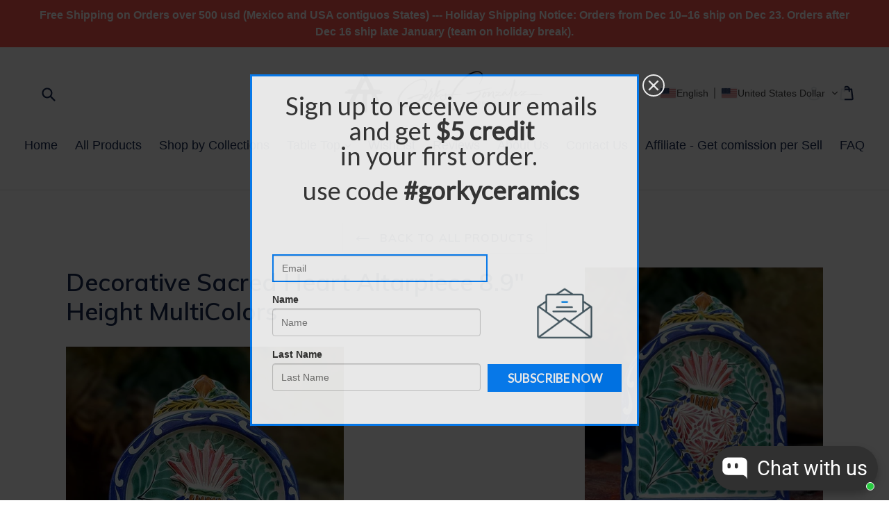

--- FILE ---
content_type: text/html; charset=utf-8
request_url: https://gorkygonzalez.com/products/decorative-sacred-heart-altarpiece-8-9-height-multi-colors-1
body_size: 48019
content:
<!--[if IE 9]> <html class="ie9 no-js" lang="en"> <![endif]-->
<!--[if (gt IE 9)|!(IE)]><!--> 
<!DOCTYPE html>
<html class="no-js" lang="en"> 
<head>
  <meta charset="utf-8">
  <meta http-equiv="X-UA-Compatible" content="IE=edge,chrome=1">         
  <meta NAME="AUTHOR" CONTENT="Gorky Gonzalez Ono">
  <meta name="keywords" content="mexican pottery, mexican ceramics, mexican pottery near me, plates, dinnerware, gifts, present, wedding, sinks, pottery store, wall art, tiles, talavera, mayolica, majolica, gorki, gonzales, la mexicana, rustic, made in mexico, ceramic dishes, decorative tiles, momday, gifts, amazon, handcrafts, handcrafted, handpainted, mexican gifts, foodsafe ceramic, tableware, art, mexican folk art, dishes, table setting, table decorations, mexican table,  mexican style, Table Top, tabledecor, rally mexico, workshop Gorky Gonzalez, FIC, Cervantino, Guanajuato, Estudiantina, Gorky ceramics, Ceramica Gorky, mexican decorations, talavera, majolica, pottery, handmade, handwheel, handthrown, mexican clay pots, flower vases, planters, mexican clay pottery, mexican designs, mexican patterns, vintage, clay, mugs, Mexican Art, Mexican handcrafts, Mexican Craft & Pottery, Talavera en Guanajuato, Dinner Plate, dinning plates, Cereal Bowl, Dish Sets, Majolica Guanajuato, visit guanajuato, custom made pottery, custom ceramic, wall lamp, Wall of Tiles, Ceramic Lamps, Christmas Ornaments,cowboy, texasstyle, texas, bird, deer, rabbit, flower, chickens, catrina, lady of guadalupe, halloween, dayofthedead, diadelosmuertos, tablesettingideas, tablesetup, cookingathome, countrydecor, californiastyle, countrystyle, farmhouse, interiordesign, interiordecor, blackandwhite, tequila, christmastree, christmasdecor, handmadegifts, greenhouse, housegreen, present, birthday, custom ceramics, custom gift, christening">        
  <meta name="viewport" content="width=device-width,initial-scale=1">
  <meta NAME="REPLY-TO" CONTENT="info@gorkypottery.com">
  <meta name="facebook-domain-verification" content="xqvuin2hpiqg1e44zmql5yxozii7df" />
  <meta name="facebook-domain-verification" content="aglpnka6hmks8o4drvuiknlcbd0s9q" />
  <meta name="p:domain_verify" content="9f8dec59bd34d4bb997f94eace3fea87"/>  
  <meta name="theme-color" content="#ff574f">  
  <link rel="canonical" href="https://gorkygonzalez.com/products/decorative-sacred-heart-altarpiece-8-9-height-multi-colors-1">

  
    <link rel="shortcut icon" href="//gorkygonzalez.com/cdn/shop/files/logatngo_c337bb1d-a766-484b-8c78-521af89d6bef_32x32.jpg?v=1613605748" type="image/png">
  

  
  <title>
    Decorative Sacred Heart Altarpiece 8.9&quot; Height Multi-colors Mayolica
    
    
    
      &ndash; Gorky Gonzalez Store
    
  </title>
  
    <meta name="description" content="Ceramic handcrafts ALTARPIECE with sacred heart mayolica technique Internationally recognized and Award Winning Gorky Gonzalez Pottery&amp;nbsp;and his workshop have dedicated their work to rescuing the traditional&amp;nbsp;majolica&amp;nbsp;of Guanajuato, Mexico for the past 59 years. By creating unique hand crafted&amp;nbsp;and hand painted pieces. The authentic designs and method of production makes Gorky Gonzalez Pottery&amp;nbsp;very unique and special!&amp;nbsp;">
  

  <!-- /snippets/social-meta-tags.liquid -->




<meta property="og:site_name" content="Gorky Gonzalez Store">
<meta property="og:url" content="https://gorkygonzalez.com/products/decorative-sacred-heart-altarpiece-8-9-height-multi-colors-1">
<meta property="og:title" content="Decorative Sacred Heart Altarpiece 8.9" Height MultiColors">
<meta property="og:type" content="product">
<meta property="og:description" content="Ceramic handcrafts ALTARPIECE with sacred heart mayolica technique Internationally recognized and Award Winning Gorky Gonzalez Pottery&amp;nbsp;and his workshop have dedicated their work to rescuing the traditional&amp;nbsp;majolica&amp;nbsp;of Guanajuato, Mexico for the past 59 years. By creating unique hand crafted&amp;nbsp;and hand painted pieces. The authentic designs and method of production makes Gorky Gonzalez Pottery&amp;nbsp;very unique and special!&amp;nbsp;">

  <meta property="og:price:amount" content="64.00">
  <meta property="og:price:currency" content="USD">

<meta property="og:image" content="http://gorkygonzalez.com/cdn/shop/files/sacred-heart-mexican-handcrafts-decorative-handpainted-Mexicantraditions-GorkyPottery-mexicanceramics-art_b0046c87-1cdb-4e48-b37a-fe4d5e4ae708_1200x1200.jpg?v=1682537552"><meta property="og:image" content="http://gorkygonzalez.com/cdn/shop/products/WhatsAppImage2021-02-05at10.57.56_3_1200x1200.jpg?v=1682537552">
<meta property="og:image:secure_url" content="https://gorkygonzalez.com/cdn/shop/files/sacred-heart-mexican-handcrafts-decorative-handpainted-Mexicantraditions-GorkyPottery-mexicanceramics-art_b0046c87-1cdb-4e48-b37a-fe4d5e4ae708_1200x1200.jpg?v=1682537552"><meta property="og:image:secure_url" content="https://gorkygonzalez.com/cdn/shop/products/WhatsAppImage2021-02-05at10.57.56_3_1200x1200.jpg?v=1682537552">


<meta name="twitter:card" content="summary_large_image">
<meta name="twitter:title" content="Decorative Sacred Heart Altarpiece 8.9" Height MultiColors">
<meta name="twitter:description" content="Ceramic handcrafts ALTARPIECE with sacred heart mayolica technique Internationally recognized and Award Winning Gorky Gonzalez Pottery&amp;nbsp;and his workshop have dedicated their work to rescuing the traditional&amp;nbsp;majolica&amp;nbsp;of Guanajuato, Mexico for the past 59 years. By creating unique hand crafted&amp;nbsp;and hand painted pieces. The authentic designs and method of production makes Gorky Gonzalez Pottery&amp;nbsp;very unique and special!&amp;nbsp;">


  <link href="//gorkygonzalez.com/cdn/shop/t/1/assets/theme.scss.css?v=132568714815690165341700607250" rel="stylesheet" type="text/css" media="all" />
  

  

    <link href="//fonts.googleapis.com/css?family=Muli:600" rel="stylesheet" type="text/css" media="all" />
  


  
  <style amp-boilerplate>body{-webkit-animation:-amp-start 8s steps(1,end) 0s 1 normal both;-moz-animation:-amp-start 8s steps(1,end) 0s 1 normal both;-ms-animation:-amp-start 8s steps(1,end) 0s 1 normal both;animation:-amp-start 8s steps(1,end) 0s 1 normal both}@-webkit-keyframes -amp-start{from{visibility:hidden}to{visibility:visible}}@-moz-keyframes -amp-start{from{visibility:hidden}to{visibility:visible}}@-ms-keyframes -amp-start{from{visibility:hidden}to{visibility:visible}}@-o-keyframes -amp-start{from{visibility:hidden}to{visibility:visible}}@keyframes -amp-start{from{visibility:hidden}to{visibility:visible}}</style><noscript><style amp-boilerplate>body{-webkit-animation:none;-moz-animation:none;-ms-animation:none;animation:none}</style></noscript>
  <script async src="https://cdn.ampproject.org/v0.js"></script>
 
<!--   This area was rendered by Powerful Formbuilder App --> 
	
	
<!-- End Area -->
<!-- BEGIN app block: shopify://apps/uppromote-affiliate/blocks/message-bar/64c32457-930d-4cb9-9641-e24c0d9cf1f4 --><script type="application/json" id="uppromote-message-bar-setting" class="metafield-json">{"referral_enable":0,"referral_content":"You're shopping with {affiliate_name}!","referral_font":"Poppins","referral_font_size":14,"referral_text_color":"#ffffff","referral_background_color":"#338FB1","not_referral_enable":0,"not_referral_content":"Enjoy your time.","not_referral_font":"Poppins","not_referral_font_size":14,"not_referral_text_color":"#ffffff","not_referral_background_color":"#338FB1"}</script>

<style>
    body {
        transition: padding-top .2s;
    }
    .scaaf-message-bar {
        --primary-text-color: #ffffff;
        --secondary-text-color: #ffffff;
        --primary-bg-color: #338FB1;
        --secondary-bg-color: #338FB1;
        --primary-text-size: 14px;
        --secondary-text-size: 14px;
        text-align: center;
        display: block;
        width: 100%;
        padding: 10px;
        animation-duration: .5s;
        animation-name: fadeIn;
        position: absolute;
        top: 0;
        left: 0;
        width: 100%;
        z-index: 10;
    }

    .scaaf-message-bar-content {
        margin: 0;
        padding: 0;
    }

    .scaaf-message-bar[data-layout=referring] {
        background-color: var(--primary-bg-color);
        color: var(--primary-text-color);
        font-size: var(--primary-text-size);
    }

    .scaaf-message-bar[data-layout=direct] {
        background-color: var(--secondary-bg-color);
        color: var(--secondary-text-color);
        font-size: var(--secondary-text-size);
    }

</style>

<script type="text/javascript">
    (function() {
        let container, contentContainer
        const settingTag = document.querySelector('script#uppromote-message-bar-setting')

        if (!settingTag || !settingTag.textContent) {
            return
        }

        const setting = JSON.parse(settingTag.textContent)
        if (!setting.referral_enable) {
            return
        }

        const getCookie = (cName) => {
            let name = cName + '='
            let decodedCookie = decodeURIComponent(document.cookie)
            let ca = decodedCookie.split(';')
            for (let i = 0; i < ca.length; i++) {
                let c = ca[i]
                while (c.charAt(0) === ' ') {
                    c = c.substring(1)
                }
                if (c.indexOf(name) === 0) {
                    return c.substring(name.length, c.length)
                }
            }

            return null
        }

        function renderContainer() {
            container = document.createElement('div')
            container.classList.add('scaaf-message-bar')
            contentContainer = document.createElement('p')
            contentContainer.classList.add('scaaf-message-bar-content')
            container.append(contentContainer)
        }

        function calculateLayout() {
            const height = container.scrollHeight

            function onMouseMove() {
                document.body.style.paddingTop = `${height}px`
                document.body.removeEventListener('mousemove', onMouseMove)
                document.body.removeEventListener('touchstart', onMouseMove)
            }

            document.body.addEventListener('mousemove', onMouseMove)
            document.body.addEventListener('touchstart', onMouseMove)
        }

        renderContainer()

        function fillDirectContent() {
            if (!setting.not_referral_enable) {
                return
            }
            container.dataset.layout = 'direct'
            contentContainer.textContent = setting.not_referral_content
            document.body.prepend(container)
            calculateLayout()
        }

        function prepareForReferring() {
            contentContainer.textContent = 'Loading'
            contentContainer.style.visibility = 'hidden'
            document.body.prepend(container)
            calculateLayout()
        }

        function fillReferringContent(aff) {
            container.dataset.layout = 'referring'
            contentContainer.textContent = setting.referral_content
                .replaceAll('{affiliate_name}', aff.name)
                .replaceAll('{company}', aff.company)
                .replaceAll('{affiliate_firstname}', aff.first_name)
                .replaceAll('{personal_detail}', aff.personal_detail)
            contentContainer.style.visibility = 'visible'
        }

        function safeJsonParse (str) {
            if (!str) return null;
            try {
                return JSON.parse(str);
            } catch {
                return null;
            }
        }

        function renderFromCookie(affiliateID) {
            if (!affiliateID) {
                fillDirectContent()
                return
            }

            prepareForReferring()

            let info
            const raw = getCookie('_up_a_info')

            try {
                if (raw) {
                    info = safeJsonParse(raw)
                }
            } catch {
                console.warn('Affiliate info (_up_a_info) is invalid JSON', raw)
                fillDirectContent()
                return
            }

            if (!info) {
                fillDirectContent()
                return
            }

            const aff = {
                company: info.company || '',
                name: (info.first_name || '') + ' ' + (info.last_name || ''),
                first_name: info.first_name || '',
                personal_detail: getCookie('scaaf_pd') || ''
            }

            fillReferringContent(aff)
        }

        function paintMessageBar() {
            if (!document.body) {
                return requestAnimationFrame(paintMessageBar)
            }

            const urlParams = new URLSearchParams(window.location.search)
            const scaRef = urlParams.get("sca_ref")
            const urlAffiliateID = scaRef ? scaRef.split('.')[0] + '' : null
            const cookieAffiliateID = getCookie('up_uppromote_aid')
            const isReferralLink = !!scaRef

            if (!isReferralLink) {
                if (cookieAffiliateID) {
                    renderFromCookie(cookieAffiliateID)
                    return
                }
                fillDirectContent()
                return
            }

            if (cookieAffiliateID === urlAffiliateID) {
                renderFromCookie(cookieAffiliateID)
                return
            }

            const lastClick = Number(getCookie('up_uppromote_lc') || 0)
            const diffMinuteFromNow = (Date.now() - lastClick) / (60 * 1000)
            if (diffMinuteFromNow <= 1) {
                renderFromCookie(cookieAffiliateID)
                return
            }

            let waited = 0
            const MAX_WAIT = 5000
            const INTERVAL = 300

            const timer = setInterval(() => {
                const newCookieID = getCookie('up_uppromote_aid')
                const isStillThatAffiliate = newCookieID === urlAffiliateID
                const isReceived = localStorage.getItem('up_uppromote_received') === '1'
                let isLoadedAffiliateInfoDone = !!safeJsonParse(getCookie('_up_a_info'))

                if (isReceived && isStillThatAffiliate && isLoadedAffiliateInfoDone) {
                    clearInterval(timer)
                    renderFromCookie(newCookieID)
                    return
                }

                waited += INTERVAL
                if (waited >= MAX_WAIT) {
                    clearInterval(timer)
                    fillDirectContent()
                }
            }, INTERVAL)
        }

        requestAnimationFrame(paintMessageBar)
    })()
</script>


<!-- END app block --><!-- BEGIN app block: shopify://apps/uppromote-affiliate/blocks/core-script/64c32457-930d-4cb9-9641-e24c0d9cf1f4 --><!-- BEGIN app snippet: core-metafields-setting --><!--suppress ES6ConvertVarToLetConst -->
<script type="application/json" id="core-uppromote-settings">{"app_env":{"env":"production"},"message_bar_setting":{"referral_enable":0,"referral_content":"You're shopping with {affiliate_name}!","referral_font":"Poppins","referral_font_size":14,"referral_text_color":"#ffffff","referral_background_color":"#338FB1","not_referral_enable":0,"not_referral_content":"Enjoy your time.","not_referral_font":"Poppins","not_referral_font_size":14,"not_referral_text_color":"#ffffff","not_referral_background_color":"#338FB1"}}</script>
<script type="application/json" id="core-uppromote-cart">{"note":null,"attributes":{},"original_total_price":0,"total_price":0,"total_discount":0,"total_weight":0.0,"item_count":0,"items":[],"requires_shipping":false,"currency":"USD","items_subtotal_price":0,"cart_level_discount_applications":[],"checkout_charge_amount":0}</script>
<script id="core-uppromote-quick-store-tracking-vars">
    function getDocumentContext(){const{href:a,hash:b,host:c,hostname:d,origin:e,pathname:f,port:g,protocol:h,search:i}=window.location,j=document.referrer,k=document.characterSet,l=document.title;return{location:{href:a,hash:b,host:c,hostname:d,origin:e,pathname:f,port:g,protocol:h,search:i},referrer:j||document.location.href,characterSet:k,title:l}}function getNavigatorContext(){const{language:a,cookieEnabled:b,languages:c,userAgent:d}=navigator;return{language:a,cookieEnabled:b,languages:c,userAgent:d}}function getWindowContext(){const{innerHeight:a,innerWidth:b,outerHeight:c,outerWidth:d,origin:e,screen:{height:j,width:k},screenX:f,screenY:g,scrollX:h,scrollY:i}=window;return{innerHeight:a,innerWidth:b,outerHeight:c,outerWidth:d,origin:e,screen:{screenHeight:j,screenWidth:k},screenX:f,screenY:g,scrollX:h,scrollY:i,location:getDocumentContext().location}}function getContext(){return{document:getDocumentContext(),navigator:getNavigatorContext(),window:getWindowContext()}}
    if (window.location.href.includes('?sca_ref=')) {
        localStorage.setItem('__up_lastViewedPageContext', JSON.stringify({
            context: getContext(),
            timestamp: new Date().toISOString(),
        }))
    }
</script>

<script id="core-uppromote-setting-booster">
    var UpPromoteCoreSettings = JSON.parse(document.getElementById('core-uppromote-settings').textContent)
    UpPromoteCoreSettings.currentCart = JSON.parse(document.getElementById('core-uppromote-cart')?.textContent || '{}')
    const idToClean = ['core-uppromote-settings', 'core-uppromote-cart', 'core-uppromote-setting-booster', 'core-uppromote-quick-store-tracking-vars']
    idToClean.forEach(id => {
        document.getElementById(id)?.remove()
    })
</script>
<!-- END app snippet -->


<!-- END app block --><!-- BEGIN app block: shopify://apps/transtore/blocks/switcher_embed_block/afeffe82-e563-4f78-90f4-f1e3d96286c3 --><script>
    (function(){
        function logChangesTS(mutations, observer) {
            let evaluateTS = document.evaluate('//*[text()[contains(.,"trans-money")]]',document,null,XPathResult.ORDERED_NODE_SNAPSHOT_TYPE,null);
            for (let iTS = 0; iTS < evaluateTS.snapshotLength; iTS++) {
                let elTS = evaluateTS.snapshotItem(iTS);
                let innerHtmlTS = elTS?.innerHTML ? elTS.innerHTML : "";
                if(innerHtmlTS && !["SCRIPT", "LINK", "STYLE", "NOSCRIPT"].includes(elTS.nodeName)){
                    elTS.innerHTML = innerHtmlTS.replaceAll("&lt;", "<").replaceAll("&gt;", ">");
                }
            }
        }
        const observerTS = new MutationObserver(logChangesTS);
        observerTS.observe(document.documentElement, { subtree : true, childList: true });
    })();

    window._transtoreStore = {
        ...(window._transtoreStore || {}),
        pageType: "product",
        cartType: '',
        currenciesEnabled: [],
        currency: {
            code: 'USD',
            symbol: '$',
            name: 'United States Dollar',
            active: 'USD',
            rate: ''
        },
        product: {
            id: '5054545395748',
        },
        moneyWithCurrencyFormat: "<span class=trans-money>${{amount}} USD</span>",
        moneyFormat: "<span class=trans-money>${{amount}} USD</span>",
        currencyCodeEnabled: '',
        shop: "gorkygonzalez.com",
        locale: "en",
        country: "US",
        designMode: false,
        theme: {},
        cdnHost: "",
        routes: { "root": "/" },
        market: {
            id: "1311309860",
            handle: "us"
        },
        enabledLocales: [{"shop_locale":{"locale":"en","enabled":true,"primary":true,"published":true}},{"shop_locale":{"locale":"fr","enabled":true,"primary":false,"published":true}},{"shop_locale":{"locale":"ja","enabled":true,"primary":false,"published":true}},{"shop_locale":{"locale":"es","enabled":true,"primary":false,"published":true}}],
    };
    
        _transtoreStore.currenciesEnabled.push("USD");
    
</script>

<!-- END app block --><!-- BEGIN app block: shopify://apps/uppromote-affiliate/blocks/customer-referral/64c32457-930d-4cb9-9641-e24c0d9cf1f4 --><link rel="preload" href="https://cdn.shopify.com/extensions/019be3ca-b096-7794-a07a-cc1297362ed9/app-108/assets/customer-referral.css" as="style" onload="this.onload=null;this.rel='stylesheet'">
<script>
  document.addEventListener("DOMContentLoaded", function () {
    const params = new URLSearchParams(window.location.search);
    if (params.has('sca_ref') || params.has('sca_crp')) {
      document.body.setAttribute('is-affiliate-link', '');
    }
  });
</script>


<!-- END app block --><script src="https://cdn.shopify.com/extensions/019bb19b-97cd-7cb8-a12e-d866b0ee3716/avada-app-147/assets/chatty.js" type="text/javascript" defer="defer"></script>
<link href="https://cdn.shopify.com/extensions/019b115a-1509-7ab8-96f0-cd3415073d07/smps-product-question-answer-38/assets/sqa-extension.css" rel="stylesheet" type="text/css" media="all">
<script src="https://cdn.shopify.com/extensions/019b115a-1509-7ab8-96f0-cd3415073d07/smps-product-question-answer-38/assets/faq-page.js" type="text/javascript" defer="defer"></script>
<link href="https://cdn.shopify.com/extensions/019b115a-1509-7ab8-96f0-cd3415073d07/smps-product-question-answer-38/assets/faq-style.css" rel="stylesheet" type="text/css" media="all">
<script src="https://cdn.shopify.com/extensions/019be3ca-b096-7794-a07a-cc1297362ed9/app-108/assets/core.min.js" type="text/javascript" defer="defer"></script>
<script src="https://cdn.shopify.com/extensions/019bca1b-e572-7c5b-aa02-883603694f1a/ts-ext-404/assets/transtore.js" type="text/javascript" defer="defer"></script>
<link href="https://cdn.shopify.com/extensions/019bca1b-e572-7c5b-aa02-883603694f1a/ts-ext-404/assets/transtore.css" rel="stylesheet" type="text/css" media="all">
<script src="https://cdn.shopify.com/extensions/019be3ca-b096-7794-a07a-cc1297362ed9/app-108/assets/customer-referral.js" type="text/javascript" defer="defer"></script>
<link href="https://monorail-edge.shopifysvc.com" rel="dns-prefetch">
<script>(function(){if ("sendBeacon" in navigator && "performance" in window) {try {var session_token_from_headers = performance.getEntriesByType('navigation')[0].serverTiming.find(x => x.name == '_s').description;} catch {var session_token_from_headers = undefined;}var session_cookie_matches = document.cookie.match(/_shopify_s=([^;]*)/);var session_token_from_cookie = session_cookie_matches && session_cookie_matches.length === 2 ? session_cookie_matches[1] : "";var session_token = session_token_from_headers || session_token_from_cookie || "";function handle_abandonment_event(e) {var entries = performance.getEntries().filter(function(entry) {return /monorail-edge.shopifysvc.com/.test(entry.name);});if (!window.abandonment_tracked && entries.length === 0) {window.abandonment_tracked = true;var currentMs = Date.now();var navigation_start = performance.timing.navigationStart;var payload = {shop_id: 26575836,url: window.location.href,navigation_start,duration: currentMs - navigation_start,session_token,page_type: "product"};window.navigator.sendBeacon("https://monorail-edge.shopifysvc.com/v1/produce", JSON.stringify({schema_id: "online_store_buyer_site_abandonment/1.1",payload: payload,metadata: {event_created_at_ms: currentMs,event_sent_at_ms: currentMs}}));}}window.addEventListener('pagehide', handle_abandonment_event);}}());</script>
<script id="web-pixels-manager-setup">(function e(e,d,r,n,o){if(void 0===o&&(o={}),!Boolean(null===(a=null===(i=window.Shopify)||void 0===i?void 0:i.analytics)||void 0===a?void 0:a.replayQueue)){var i,a;window.Shopify=window.Shopify||{};var t=window.Shopify;t.analytics=t.analytics||{};var s=t.analytics;s.replayQueue=[],s.publish=function(e,d,r){return s.replayQueue.push([e,d,r]),!0};try{self.performance.mark("wpm:start")}catch(e){}var l=function(){var e={modern:/Edge?\/(1{2}[4-9]|1[2-9]\d|[2-9]\d{2}|\d{4,})\.\d+(\.\d+|)|Firefox\/(1{2}[4-9]|1[2-9]\d|[2-9]\d{2}|\d{4,})\.\d+(\.\d+|)|Chrom(ium|e)\/(9{2}|\d{3,})\.\d+(\.\d+|)|(Maci|X1{2}).+ Version\/(15\.\d+|(1[6-9]|[2-9]\d|\d{3,})\.\d+)([,.]\d+|)( \(\w+\)|)( Mobile\/\w+|) Safari\/|Chrome.+OPR\/(9{2}|\d{3,})\.\d+\.\d+|(CPU[ +]OS|iPhone[ +]OS|CPU[ +]iPhone|CPU IPhone OS|CPU iPad OS)[ +]+(15[._]\d+|(1[6-9]|[2-9]\d|\d{3,})[._]\d+)([._]\d+|)|Android:?[ /-](13[3-9]|1[4-9]\d|[2-9]\d{2}|\d{4,})(\.\d+|)(\.\d+|)|Android.+Firefox\/(13[5-9]|1[4-9]\d|[2-9]\d{2}|\d{4,})\.\d+(\.\d+|)|Android.+Chrom(ium|e)\/(13[3-9]|1[4-9]\d|[2-9]\d{2}|\d{4,})\.\d+(\.\d+|)|SamsungBrowser\/([2-9]\d|\d{3,})\.\d+/,legacy:/Edge?\/(1[6-9]|[2-9]\d|\d{3,})\.\d+(\.\d+|)|Firefox\/(5[4-9]|[6-9]\d|\d{3,})\.\d+(\.\d+|)|Chrom(ium|e)\/(5[1-9]|[6-9]\d|\d{3,})\.\d+(\.\d+|)([\d.]+$|.*Safari\/(?![\d.]+ Edge\/[\d.]+$))|(Maci|X1{2}).+ Version\/(10\.\d+|(1[1-9]|[2-9]\d|\d{3,})\.\d+)([,.]\d+|)( \(\w+\)|)( Mobile\/\w+|) Safari\/|Chrome.+OPR\/(3[89]|[4-9]\d|\d{3,})\.\d+\.\d+|(CPU[ +]OS|iPhone[ +]OS|CPU[ +]iPhone|CPU IPhone OS|CPU iPad OS)[ +]+(10[._]\d+|(1[1-9]|[2-9]\d|\d{3,})[._]\d+)([._]\d+|)|Android:?[ /-](13[3-9]|1[4-9]\d|[2-9]\d{2}|\d{4,})(\.\d+|)(\.\d+|)|Mobile Safari.+OPR\/([89]\d|\d{3,})\.\d+\.\d+|Android.+Firefox\/(13[5-9]|1[4-9]\d|[2-9]\d{2}|\d{4,})\.\d+(\.\d+|)|Android.+Chrom(ium|e)\/(13[3-9]|1[4-9]\d|[2-9]\d{2}|\d{4,})\.\d+(\.\d+|)|Android.+(UC? ?Browser|UCWEB|U3)[ /]?(15\.([5-9]|\d{2,})|(1[6-9]|[2-9]\d|\d{3,})\.\d+)\.\d+|SamsungBrowser\/(5\.\d+|([6-9]|\d{2,})\.\d+)|Android.+MQ{2}Browser\/(14(\.(9|\d{2,})|)|(1[5-9]|[2-9]\d|\d{3,})(\.\d+|))(\.\d+|)|K[Aa][Ii]OS\/(3\.\d+|([4-9]|\d{2,})\.\d+)(\.\d+|)/},d=e.modern,r=e.legacy,n=navigator.userAgent;return n.match(d)?"modern":n.match(r)?"legacy":"unknown"}(),u="modern"===l?"modern":"legacy",c=(null!=n?n:{modern:"",legacy:""})[u],f=function(e){return[e.baseUrl,"/wpm","/b",e.hashVersion,"modern"===e.buildTarget?"m":"l",".js"].join("")}({baseUrl:d,hashVersion:r,buildTarget:u}),m=function(e){var d=e.version,r=e.bundleTarget,n=e.surface,o=e.pageUrl,i=e.monorailEndpoint;return{emit:function(e){var a=e.status,t=e.errorMsg,s=(new Date).getTime(),l=JSON.stringify({metadata:{event_sent_at_ms:s},events:[{schema_id:"web_pixels_manager_load/3.1",payload:{version:d,bundle_target:r,page_url:o,status:a,surface:n,error_msg:t},metadata:{event_created_at_ms:s}}]});if(!i)return console&&console.warn&&console.warn("[Web Pixels Manager] No Monorail endpoint provided, skipping logging."),!1;try{return self.navigator.sendBeacon.bind(self.navigator)(i,l)}catch(e){}var u=new XMLHttpRequest;try{return u.open("POST",i,!0),u.setRequestHeader("Content-Type","text/plain"),u.send(l),!0}catch(e){return console&&console.warn&&console.warn("[Web Pixels Manager] Got an unhandled error while logging to Monorail."),!1}}}}({version:r,bundleTarget:l,surface:e.surface,pageUrl:self.location.href,monorailEndpoint:e.monorailEndpoint});try{o.browserTarget=l,function(e){var d=e.src,r=e.async,n=void 0===r||r,o=e.onload,i=e.onerror,a=e.sri,t=e.scriptDataAttributes,s=void 0===t?{}:t,l=document.createElement("script"),u=document.querySelector("head"),c=document.querySelector("body");if(l.async=n,l.src=d,a&&(l.integrity=a,l.crossOrigin="anonymous"),s)for(var f in s)if(Object.prototype.hasOwnProperty.call(s,f))try{l.dataset[f]=s[f]}catch(e){}if(o&&l.addEventListener("load",o),i&&l.addEventListener("error",i),u)u.appendChild(l);else{if(!c)throw new Error("Did not find a head or body element to append the script");c.appendChild(l)}}({src:f,async:!0,onload:function(){if(!function(){var e,d;return Boolean(null===(d=null===(e=window.Shopify)||void 0===e?void 0:e.analytics)||void 0===d?void 0:d.initialized)}()){var d=window.webPixelsManager.init(e)||void 0;if(d){var r=window.Shopify.analytics;r.replayQueue.forEach((function(e){var r=e[0],n=e[1],o=e[2];d.publishCustomEvent(r,n,o)})),r.replayQueue=[],r.publish=d.publishCustomEvent,r.visitor=d.visitor,r.initialized=!0}}},onerror:function(){return m.emit({status:"failed",errorMsg:"".concat(f," has failed to load")})},sri:function(e){var d=/^sha384-[A-Za-z0-9+/=]+$/;return"string"==typeof e&&d.test(e)}(c)?c:"",scriptDataAttributes:o}),m.emit({status:"loading"})}catch(e){m.emit({status:"failed",errorMsg:(null==e?void 0:e.message)||"Unknown error"})}}})({shopId: 26575836,storefrontBaseUrl: "https://gorkygonzalez.com",extensionsBaseUrl: "https://extensions.shopifycdn.com/cdn/shopifycloud/web-pixels-manager",monorailEndpoint: "https://monorail-edge.shopifysvc.com/unstable/produce_batch",surface: "storefront-renderer",enabledBetaFlags: ["2dca8a86"],webPixelsConfigList: [{"id":"1288896805","configuration":"{\"shopId\":\"AOAdVepKiP9Rgx37WAsd\",\"description\":\"Chatty conversion tracking pixel\"}","eventPayloadVersion":"v1","runtimeContext":"STRICT","scriptVersion":"13ac37025cff8583d58d6f1e51d29e4b","type":"APP","apiClientId":6641085,"privacyPurposes":["ANALYTICS"],"dataSharingAdjustments":{"protectedCustomerApprovalScopes":["read_customer_address","read_customer_email","read_customer_name","read_customer_personal_data","read_customer_phone"]}},{"id":"837583141","configuration":"{\"config\":\"{\\\"pixel_id\\\":\\\"G-T1BRMMYJGG\\\",\\\"google_tag_ids\\\":[\\\"G-T1BRMMYJGG\\\",\\\"AW-986573980\\\",\\\"GT-NBJ7BC9\\\"],\\\"target_country\\\":\\\"US\\\",\\\"gtag_events\\\":[{\\\"type\\\":\\\"search\\\",\\\"action_label\\\":[\\\"G-T1BRMMYJGG\\\",\\\"AW-986573980\\\/kNMOCLXY3c8BEJzZt9YD\\\"]},{\\\"type\\\":\\\"begin_checkout\\\",\\\"action_label\\\":[\\\"G-T1BRMMYJGG\\\",\\\"AW-986573980\\\/Bj1gCLLY3c8BEJzZt9YD\\\"]},{\\\"type\\\":\\\"view_item\\\",\\\"action_label\\\":[\\\"G-T1BRMMYJGG\\\",\\\"AW-986573980\\\/vbaECKzY3c8BEJzZt9YD\\\",\\\"MC-WWXP3TE9BL\\\"]},{\\\"type\\\":\\\"purchase\\\",\\\"action_label\\\":[\\\"G-T1BRMMYJGG\\\",\\\"AW-986573980\\\/ZEpUCKnY3c8BEJzZt9YD\\\",\\\"MC-WWXP3TE9BL\\\"]},{\\\"type\\\":\\\"page_view\\\",\\\"action_label\\\":[\\\"G-T1BRMMYJGG\\\",\\\"AW-986573980\\\/ccx7CK7X3c8BEJzZt9YD\\\",\\\"MC-WWXP3TE9BL\\\"]},{\\\"type\\\":\\\"add_payment_info\\\",\\\"action_label\\\":[\\\"G-T1BRMMYJGG\\\",\\\"AW-986573980\\\/g8bvCLjY3c8BEJzZt9YD\\\"]},{\\\"type\\\":\\\"add_to_cart\\\",\\\"action_label\\\":[\\\"G-T1BRMMYJGG\\\",\\\"AW-986573980\\\/LAEyCK_Y3c8BEJzZt9YD\\\"]}],\\\"enable_monitoring_mode\\\":false}\"}","eventPayloadVersion":"v1","runtimeContext":"OPEN","scriptVersion":"b2a88bafab3e21179ed38636efcd8a93","type":"APP","apiClientId":1780363,"privacyPurposes":[],"dataSharingAdjustments":{"protectedCustomerApprovalScopes":["read_customer_address","read_customer_email","read_customer_name","read_customer_personal_data","read_customer_phone"]}},{"id":"552632613","configuration":"{\"subdomain\": \"gorkygonzalezstore\"}","eventPayloadVersion":"v1","runtimeContext":"STRICT","scriptVersion":"69e1bed23f1568abe06fb9d113379033","type":"APP","apiClientId":1615517,"privacyPurposes":["ANALYTICS","MARKETING","SALE_OF_DATA"],"dataSharingAdjustments":{"protectedCustomerApprovalScopes":["read_customer_address","read_customer_email","read_customer_name","read_customer_personal_data","read_customer_phone"]}},{"id":"485589285","configuration":"{\"shopId\":\"149432\",\"env\":\"production\",\"metaData\":\"[]\"}","eventPayloadVersion":"v1","runtimeContext":"STRICT","scriptVersion":"b5f36dde5f056353eb93a774a57c735e","type":"APP","apiClientId":2773553,"privacyPurposes":[],"dataSharingAdjustments":{"protectedCustomerApprovalScopes":["read_customer_address","read_customer_email","read_customer_name","read_customer_personal_data","read_customer_phone"]}},{"id":"278921509","configuration":"{\"pixel_id\":\"2847028152288205\",\"pixel_type\":\"facebook_pixel\",\"metaapp_system_user_token\":\"-\"}","eventPayloadVersion":"v1","runtimeContext":"OPEN","scriptVersion":"ca16bc87fe92b6042fbaa3acc2fbdaa6","type":"APP","apiClientId":2329312,"privacyPurposes":["ANALYTICS","MARKETING","SALE_OF_DATA"],"dataSharingAdjustments":{"protectedCustomerApprovalScopes":["read_customer_address","read_customer_email","read_customer_name","read_customer_personal_data","read_customer_phone"]}},{"id":"185336101","configuration":"{\"tagID\":\"2612954212340\"}","eventPayloadVersion":"v1","runtimeContext":"STRICT","scriptVersion":"18031546ee651571ed29edbe71a3550b","type":"APP","apiClientId":3009811,"privacyPurposes":["ANALYTICS","MARKETING","SALE_OF_DATA"],"dataSharingAdjustments":{"protectedCustomerApprovalScopes":["read_customer_address","read_customer_email","read_customer_name","read_customer_personal_data","read_customer_phone"]}},{"id":"136315173","eventPayloadVersion":"v1","runtimeContext":"LAX","scriptVersion":"1","type":"CUSTOM","privacyPurposes":["ANALYTICS","MARKETING","PREFERENCES"],"name":"Meta pixel (migrated)"},{"id":"shopify-app-pixel","configuration":"{}","eventPayloadVersion":"v1","runtimeContext":"STRICT","scriptVersion":"0450","apiClientId":"shopify-pixel","type":"APP","privacyPurposes":["ANALYTICS","MARKETING"]},{"id":"shopify-custom-pixel","eventPayloadVersion":"v1","runtimeContext":"LAX","scriptVersion":"0450","apiClientId":"shopify-pixel","type":"CUSTOM","privacyPurposes":["ANALYTICS","MARKETING"]}],isMerchantRequest: false,initData: {"shop":{"name":"Gorky Gonzalez Store","paymentSettings":{"currencyCode":"USD"},"myshopifyDomain":"gorkygonzalezstore.myshopify.com","countryCode":"MX","storefrontUrl":"https:\/\/gorkygonzalez.com"},"customer":null,"cart":null,"checkout":null,"productVariants":[{"price":{"amount":64.0,"currencyCode":"USD"},"product":{"title":"Decorative Sacred Heart Altarpiece 8.9\" Height MultiColors","vendor":"Gorky Gonzalez Store","id":"5054545395748","untranslatedTitle":"Decorative Sacred Heart Altarpiece 8.9\" Height MultiColors","url":"\/products\/decorative-sacred-heart-altarpiece-8-9-height-multi-colors-1","type":"Altar Pice"},"id":"32619834834980","image":{"src":"\/\/gorkygonzalez.com\/cdn\/shop\/files\/sacred-heart-mexican-handcrafts-decorative-handpainted-Mexicantraditions-GorkyPottery-mexicanceramics-art_b0046c87-1cdb-4e48-b37a-fe4d5e4ae708.jpg?v=1682537552"},"sku":"210208-07","title":"Default Title","untranslatedTitle":"Default Title"}],"purchasingCompany":null},},"https://gorkygonzalez.com/cdn","fcfee988w5aeb613cpc8e4bc33m6693e112",{"modern":"","legacy":""},{"shopId":"26575836","storefrontBaseUrl":"https:\/\/gorkygonzalez.com","extensionBaseUrl":"https:\/\/extensions.shopifycdn.com\/cdn\/shopifycloud\/web-pixels-manager","surface":"storefront-renderer","enabledBetaFlags":"[\"2dca8a86\"]","isMerchantRequest":"false","hashVersion":"fcfee988w5aeb613cpc8e4bc33m6693e112","publish":"custom","events":"[[\"page_viewed\",{}],[\"product_viewed\",{\"productVariant\":{\"price\":{\"amount\":64.0,\"currencyCode\":\"USD\"},\"product\":{\"title\":\"Decorative Sacred Heart Altarpiece 8.9\\\" Height MultiColors\",\"vendor\":\"Gorky Gonzalez Store\",\"id\":\"5054545395748\",\"untranslatedTitle\":\"Decorative Sacred Heart Altarpiece 8.9\\\" Height MultiColors\",\"url\":\"\/products\/decorative-sacred-heart-altarpiece-8-9-height-multi-colors-1\",\"type\":\"Altar Pice\"},\"id\":\"32619834834980\",\"image\":{\"src\":\"\/\/gorkygonzalez.com\/cdn\/shop\/files\/sacred-heart-mexican-handcrafts-decorative-handpainted-Mexicantraditions-GorkyPottery-mexicanceramics-art_b0046c87-1cdb-4e48-b37a-fe4d5e4ae708.jpg?v=1682537552\"},\"sku\":\"210208-07\",\"title\":\"Default Title\",\"untranslatedTitle\":\"Default Title\"}}]]"});</script><script>
  window.ShopifyAnalytics = window.ShopifyAnalytics || {};
  window.ShopifyAnalytics.meta = window.ShopifyAnalytics.meta || {};
  window.ShopifyAnalytics.meta.currency = 'USD';
  var meta = {"product":{"id":5054545395748,"gid":"gid:\/\/shopify\/Product\/5054545395748","vendor":"Gorky Gonzalez Store","type":"Altar Pice","handle":"decorative-sacred-heart-altarpiece-8-9-height-multi-colors-1","variants":[{"id":32619834834980,"price":6400,"name":"Decorative Sacred Heart Altarpiece 8.9\" Height MultiColors","public_title":null,"sku":"210208-07"}],"remote":false},"page":{"pageType":"product","resourceType":"product","resourceId":5054545395748,"requestId":"d804357c-93f4-41d4-96ea-27912364937e-1769064041"}};
  for (var attr in meta) {
    window.ShopifyAnalytics.meta[attr] = meta[attr];
  }
</script>
<script class="analytics">
  (function () {
    var customDocumentWrite = function(content) {
      var jquery = null;

      if (window.jQuery) {
        jquery = window.jQuery;
      } else if (window.Checkout && window.Checkout.$) {
        jquery = window.Checkout.$;
      }

      if (jquery) {
        jquery('body').append(content);
      }
    };

    var hasLoggedConversion = function(token) {
      if (token) {
        return document.cookie.indexOf('loggedConversion=' + token) !== -1;
      }
      return false;
    }

    var setCookieIfConversion = function(token) {
      if (token) {
        var twoMonthsFromNow = new Date(Date.now());
        twoMonthsFromNow.setMonth(twoMonthsFromNow.getMonth() + 2);

        document.cookie = 'loggedConversion=' + token + '; expires=' + twoMonthsFromNow;
      }
    }

    var trekkie = window.ShopifyAnalytics.lib = window.trekkie = window.trekkie || [];
    if (trekkie.integrations) {
      return;
    }
    trekkie.methods = [
      'identify',
      'page',
      'ready',
      'track',
      'trackForm',
      'trackLink'
    ];
    trekkie.factory = function(method) {
      return function() {
        var args = Array.prototype.slice.call(arguments);
        args.unshift(method);
        trekkie.push(args);
        return trekkie;
      };
    };
    for (var i = 0; i < trekkie.methods.length; i++) {
      var key = trekkie.methods[i];
      trekkie[key] = trekkie.factory(key);
    }
    trekkie.load = function(config) {
      trekkie.config = config || {};
      trekkie.config.initialDocumentCookie = document.cookie;
      var first = document.getElementsByTagName('script')[0];
      var script = document.createElement('script');
      script.type = 'text/javascript';
      script.onerror = function(e) {
        var scriptFallback = document.createElement('script');
        scriptFallback.type = 'text/javascript';
        scriptFallback.onerror = function(error) {
                var Monorail = {
      produce: function produce(monorailDomain, schemaId, payload) {
        var currentMs = new Date().getTime();
        var event = {
          schema_id: schemaId,
          payload: payload,
          metadata: {
            event_created_at_ms: currentMs,
            event_sent_at_ms: currentMs
          }
        };
        return Monorail.sendRequest("https://" + monorailDomain + "/v1/produce", JSON.stringify(event));
      },
      sendRequest: function sendRequest(endpointUrl, payload) {
        // Try the sendBeacon API
        if (window && window.navigator && typeof window.navigator.sendBeacon === 'function' && typeof window.Blob === 'function' && !Monorail.isIos12()) {
          var blobData = new window.Blob([payload], {
            type: 'text/plain'
          });

          if (window.navigator.sendBeacon(endpointUrl, blobData)) {
            return true;
          } // sendBeacon was not successful

        } // XHR beacon

        var xhr = new XMLHttpRequest();

        try {
          xhr.open('POST', endpointUrl);
          xhr.setRequestHeader('Content-Type', 'text/plain');
          xhr.send(payload);
        } catch (e) {
          console.log(e);
        }

        return false;
      },
      isIos12: function isIos12() {
        return window.navigator.userAgent.lastIndexOf('iPhone; CPU iPhone OS 12_') !== -1 || window.navigator.userAgent.lastIndexOf('iPad; CPU OS 12_') !== -1;
      }
    };
    Monorail.produce('monorail-edge.shopifysvc.com',
      'trekkie_storefront_load_errors/1.1',
      {shop_id: 26575836,
      theme_id: 16319512618,
      app_name: "storefront",
      context_url: window.location.href,
      source_url: "//gorkygonzalez.com/cdn/s/trekkie.storefront.1bbfab421998800ff09850b62e84b8915387986d.min.js"});

        };
        scriptFallback.async = true;
        scriptFallback.src = '//gorkygonzalez.com/cdn/s/trekkie.storefront.1bbfab421998800ff09850b62e84b8915387986d.min.js';
        first.parentNode.insertBefore(scriptFallback, first);
      };
      script.async = true;
      script.src = '//gorkygonzalez.com/cdn/s/trekkie.storefront.1bbfab421998800ff09850b62e84b8915387986d.min.js';
      first.parentNode.insertBefore(script, first);
    };
    trekkie.load(
      {"Trekkie":{"appName":"storefront","development":false,"defaultAttributes":{"shopId":26575836,"isMerchantRequest":null,"themeId":16319512618,"themeCityHash":"10382290626281012104","contentLanguage":"en","currency":"USD","eventMetadataId":"0838347e-6c42-4887-b068-894dcf406ea2"},"isServerSideCookieWritingEnabled":true,"monorailRegion":"shop_domain","enabledBetaFlags":["65f19447"]},"Session Attribution":{},"S2S":{"facebookCapiEnabled":true,"source":"trekkie-storefront-renderer","apiClientId":580111}}
    );

    var loaded = false;
    trekkie.ready(function() {
      if (loaded) return;
      loaded = true;

      window.ShopifyAnalytics.lib = window.trekkie;

      var originalDocumentWrite = document.write;
      document.write = customDocumentWrite;
      try { window.ShopifyAnalytics.merchantGoogleAnalytics.call(this); } catch(error) {};
      document.write = originalDocumentWrite;

      window.ShopifyAnalytics.lib.page(null,{"pageType":"product","resourceType":"product","resourceId":5054545395748,"requestId":"d804357c-93f4-41d4-96ea-27912364937e-1769064041","shopifyEmitted":true});

      var match = window.location.pathname.match(/checkouts\/(.+)\/(thank_you|post_purchase)/)
      var token = match? match[1]: undefined;
      if (!hasLoggedConversion(token)) {
        setCookieIfConversion(token);
        window.ShopifyAnalytics.lib.track("Viewed Product",{"currency":"USD","variantId":32619834834980,"productId":5054545395748,"productGid":"gid:\/\/shopify\/Product\/5054545395748","name":"Decorative Sacred Heart Altarpiece 8.9\" Height MultiColors","price":"64.00","sku":"210208-07","brand":"Gorky Gonzalez Store","variant":null,"category":"Altar Pice","nonInteraction":true,"remote":false},undefined,undefined,{"shopifyEmitted":true});
      window.ShopifyAnalytics.lib.track("monorail:\/\/trekkie_storefront_viewed_product\/1.1",{"currency":"USD","variantId":32619834834980,"productId":5054545395748,"productGid":"gid:\/\/shopify\/Product\/5054545395748","name":"Decorative Sacred Heart Altarpiece 8.9\" Height MultiColors","price":"64.00","sku":"210208-07","brand":"Gorky Gonzalez Store","variant":null,"category":"Altar Pice","nonInteraction":true,"remote":false,"referer":"https:\/\/gorkygonzalez.com\/products\/decorative-sacred-heart-altarpiece-8-9-height-multi-colors-1"});
      }
    });


        var eventsListenerScript = document.createElement('script');
        eventsListenerScript.async = true;
        eventsListenerScript.src = "//gorkygonzalez.com/cdn/shopifycloud/storefront/assets/shop_events_listener-3da45d37.js";
        document.getElementsByTagName('head')[0].appendChild(eventsListenerScript);

})();</script>
  <script>
  if (!window.ga || (window.ga && typeof window.ga !== 'function')) {
    window.ga = function ga() {
      (window.ga.q = window.ga.q || []).push(arguments);
      if (window.Shopify && window.Shopify.analytics && typeof window.Shopify.analytics.publish === 'function') {
        window.Shopify.analytics.publish("ga_stub_called", {}, {sendTo: "google_osp_migration"});
      }
      console.error("Shopify's Google Analytics stub called with:", Array.from(arguments), "\nSee https://help.shopify.com/manual/promoting-marketing/pixels/pixel-migration#google for more information.");
    };
    if (window.Shopify && window.Shopify.analytics && typeof window.Shopify.analytics.publish === 'function') {
      window.Shopify.analytics.publish("ga_stub_initialized", {}, {sendTo: "google_osp_migration"});
    }
  }
</script>
<script
  defer
  src="https://gorkygonzalez.com/cdn/shopifycloud/perf-kit/shopify-perf-kit-3.0.4.min.js"
  data-application="storefront-renderer"
  data-shop-id="26575836"
  data-render-region="gcp-us-central1"
  data-page-type="product"
  data-theme-instance-id="16319512618"
  data-theme-name="Debut"
  data-theme-version="1.9.1"
  data-monorail-region="shop_domain"
  data-resource-timing-sampling-rate="10"
  data-shs="true"
  data-shs-beacon="true"
  data-shs-export-with-fetch="true"
  data-shs-logs-sample-rate="1"
  data-shs-beacon-endpoint="https://gorkygonzalez.com/api/collect"
></script>
</head>
<body class="template-product">	
  <a class="in-page-link visually-hidden skip-link" href="#MainContent">Skip to content</a>  
  <div id="SearchDrawer" class="search-bar drawer drawer--top">
    <div class="search-bar__table">            
      <div class="search-bar__table-cell search-bar__form-wrapper">
        <form class="search search-bar__form" action="/search" method="get" role="search">
          <button class="search-bar__submit search__submit btn--link" type="submit">
            <svg aria-hidden="true" focusable="false" role="presentation" class="icon icon-search" viewBox="0 0 37 40"><path d="M35.6 36l-9.8-9.8c4.1-5.4 3.6-13.2-1.3-18.1-5.4-5.4-14.2-5.4-19.7 0-5.4 5.4-5.4 14.2 0 19.7 2.6 2.6 6.1 4.1 9.8 4.1 3 0 5.9-1 8.3-2.8l9.8 9.8c.4.4.9.6 1.4.6s1-.2 1.4-.6c.9-.9.9-2.1.1-2.9zm-20.9-8.2c-2.6 0-5.1-1-7-2.9-3.9-3.9-3.9-10.1 0-14C9.6 9 12.2 8 14.7 8s5.1 1 7 2.9c3.9 3.9 3.9 10.1 0 14-1.9 1.9-4.4 2.9-7 2.9z"/></svg>
            <span class="icon__fallback-text">Submit</span>
          </button>
          <input class="search__input search-bar__input" type="search" name="q" value="" placeholder="Search" aria-label="Search">
        </form>
      </div>
      <div class="search-bar__table-cell text-right">
        <button type="button" class="btn--link search-bar__close js-drawer-close">
          <svg aria-hidden="true" focusable="false" role="presentation" class="icon icon-close" viewBox="0 0 37 40"><path d="M21.3 23l11-11c.8-.8.8-2 0-2.8-.8-.8-2-.8-2.8 0l-11 11-11-11c-.8-.8-2-.8-2.8 0-.8.8-.8 2 0 2.8l11 11-11 11c-.8.8-.8 2 0 2.8.4.4.9.6 1.4.6s1-.2 1.4-.6l11-11 11 11c.4.4.9.6 1.4.6s1-.2 1.4-.6c.8-.8.8-2 0-2.8l-11-11z"/></svg>
          <span class="icon__fallback-text">Close search</span>
        </button>
      </div>      
    </div>
    
  </div>

  <div id="shopify-section-header" class="shopify-section">
  <style>
    .notification-bar {
      background-color: #ff574f;
    }

    .notification-bar__message {
      color: #ffffff;
    }

    
      .site-header__logo-image {
        max-width: 300px;
      }
    

    
  </style>


<div data-section-id="header" data-section-type="header-section">
  <nav class="mobile-nav-wrapper medium-up--hide" role="navigation">
    <ul id="MobileNav" class="mobile-nav">
      
<li class="mobile-nav__item border-bottom">
          
            <a href="/" class="mobile-nav__link">
              Home
            </a>
          
        </li>
      
<li class="mobile-nav__item border-bottom">
          
            <a href="/collections/mexican-pottery-folk-art-majolica-ceramics-hand-painted-gorky-workshop-guanajuato" class="mobile-nav__link">
              All Products
            </a>
          
        </li>
      
<li class="mobile-nav__item border-bottom">
          
            <a href="/collections" class="mobile-nav__link">
              Shop by Collections
            </a>
          
        </li>
      
<li class="mobile-nav__item border-bottom">
          
            <button type="button" class="btn--link js-toggle-submenu mobile-nav__link" data-target="table-top-4" data-level="1">
              Table Top
              <div class="mobile-nav__icon">
                <svg aria-hidden="true" focusable="false" role="presentation" class="icon icon-chevron-right" viewBox="0 0 284.49 498.98"><defs><style>.cls-1{fill:#231f20}</style></defs><path class="cls-1" d="M223.18 628.49a35 35 0 0 1-24.75-59.75L388.17 379 198.43 189.26a35 35 0 0 1 49.5-49.5l214.49 214.49a35 35 0 0 1 0 49.5L247.93 618.24a34.89 34.89 0 0 1-24.75 10.25z" transform="translate(-188.18 -129.51)"/></svg>
                <span class="icon__fallback-text">expand</span>
              </div>
            </button>
            <ul class="mobile-nav__dropdown" data-parent="table-top-4" data-level="2">
              <li class="mobile-nav__item border-bottom">
                <div class="mobile-nav__table">
                  <div class="mobile-nav__table-cell mobile-nav__return">
                    <button class="btn--link js-toggle-submenu mobile-nav__return-btn" type="button">
                      <svg aria-hidden="true" focusable="false" role="presentation" class="icon icon-chevron-left" viewBox="0 0 284.49 498.98"><defs><style>.cls-1{fill:#231f20}</style></defs><path class="cls-1" d="M437.67 129.51a35 35 0 0 1 24.75 59.75L272.67 379l189.75 189.74a35 35 0 1 1-49.5 49.5L198.43 403.75a35 35 0 0 1 0-49.5l214.49-214.49a34.89 34.89 0 0 1 24.75-10.25z" transform="translate(-188.18 -129.51)"/></svg>
                      <span class="icon__fallback-text">collapse</span>
                    </button>
                  </div>
                  <a href="/collections/table-top-muestra" class="mobile-nav__sublist-link mobile-nav__sublist-header">
                    Table Top
                  </a>
                </div>
              </li>

              
                

                <li class="mobile-nav__item border-bottom">
                  
                    <a href="/collections/mexican-plates-dish-sets-dinning-plates-folk-art-hand-made" class="mobile-nav__sublist-link">
                      Plates
                    </a>
                  
                </li>
              
                

                <li class="mobile-nav__item border-bottom">
                  
                    <a href="/collections/mexican-bowls-pottery-folk-art-hand-made-hand-painted-mexico" class="mobile-nav__sublist-link">
                      Bowls
                    </a>
                  
                </li>
              
                

                <li class="mobile-nav__item border-bottom">
                  
                    <a href="/collections/mexican-pottery-coffee-mugs-gorky" class="mobile-nav__sublist-link">
                      Coffe Mus, Cup and Saucers, Tea Pots
                    </a>
                  
                </li>
              
                

                <li class="mobile-nav__item">
                  
                    <a href="/collections/mexican-pottery-service-pieces-platters-table-top-table-settings-ideas" class="mobile-nav__sublist-link">
                      Serving Pieces
                    </a>
                  
                </li>
              
            </ul>
          
        </li>
      
<li class="mobile-nav__item border-bottom">
          
            <a href="/pages/wishlist-ceramic-pottery-handcrafts-handmade-guanajuato-mexico" class="mobile-nav__link">
              WishList
            </a>
          
        </li>
      
<li class="mobile-nav__item border-bottom">
          
            <a href="https://gorkygonzalez.com/blogs/reviews-gorky-gonzalez-store/reviews" class="mobile-nav__link">
              Reviews
            </a>
          
        </li>
      
<li class="mobile-nav__item border-bottom">
          
            <a href="/pages/about-us-mexican-pottery-art-majolica-rescue-hand-made-mexico" class="mobile-nav__link">
              About Us
            </a>
          
        </li>
      
<li class="mobile-nav__item border-bottom">
          
            <a href="/pages/mexican-workshop-gorky-gonzalez-majolica-folk-art-mexico-contact" class="mobile-nav__link">
              Contact Us
            </a>
          
        </li>
      
<li class="mobile-nav__item border-bottom">
          
            <a href="https://af.uppromote.com/gorkygonzalez/register" class="mobile-nav__link">
              Affiliate - Get comission per Sell
            </a>
          
        </li>
      
<li class="mobile-nav__item">
          
            <a href="/pages/frequently-asked-questions" class="mobile-nav__link">
              FAQ
            </a>
          
        </li>
      
    </ul>
  </nav>

  
    
      <style>
        .announcement-bar {
          background-color: #ff574f;
        }

        .announcement-bar--link:hover {
          

          
            
            background-color: #ff7b75;
          
        }

        .announcement-bar__message {
          color: #ffffff;
        }
      </style>

      
        <div class="announcement-bar">
      

        <p class="announcement-bar__message">Free Shipping on Orders over 500 usd (Mexico and USA contiguos States)  --- Holiday Shipping Notice: Orders from Dec 10–16 ship on Dec 23. Orders after Dec 16 ship late January (team on holiday break).</p>

      
        </div>
      

    
  

  <header class="site-header logo--center" role="banner">
    <div class="grid grid--no-gutters grid--table">
      
        <div class="grid__item small--hide medium-up--one-third">
          <div class="site-header__search">
            <form action="/search" method="get" class="search-header search" role="search">
  <input class="search-header__input search__input"
    type="search"
    name="q"
    placeholder="Search"
    aria-label="Search">
  <button class="search-header__submit search__submit btn--link" type="submit">
    <svg aria-hidden="true" focusable="false" role="presentation" class="icon icon-search" viewBox="0 0 37 40"><path d="M35.6 36l-9.8-9.8c4.1-5.4 3.6-13.2-1.3-18.1-5.4-5.4-14.2-5.4-19.7 0-5.4 5.4-5.4 14.2 0 19.7 2.6 2.6 6.1 4.1 9.8 4.1 3 0 5.9-1 8.3-2.8l9.8 9.8c.4.4.9.6 1.4.6s1-.2 1.4-.6c.9-.9.9-2.1.1-2.9zm-20.9-8.2c-2.6 0-5.1-1-7-2.9-3.9-3.9-3.9-10.1 0-14C9.6 9 12.2 8 14.7 8s5.1 1 7 2.9c3.9 3.9 3.9 10.1 0 14-1.9 1.9-4.4 2.9-7 2.9z"/></svg>
    <span class="icon__fallback-text">Submit</span>
  </button>
</form>

          </div>
        </div>
      

      

      <div class="grid__item small--one-half medium-up--one-third logo-align--center">
        
        
          <div class="h2 site-header__logo" itemscope itemtype="http://schema.org/Organization">
        
          
<a href="/" itemprop="url" class="site-header__logo-image site-header__logo-image--centered">
              
              <img class="lazyload js"
                   src="//gorkygonzalez.com/cdn/shop/files/firmanvagorky2_300x300.jpg?v=1624730578"
                   data-src="//gorkygonzalez.com/cdn/shop/files/firmanvagorky2_{width}x.jpg?v=1624730578"
                   data-widths="[180, 360, 540, 720, 900, 1080, 1296, 1512, 1728, 2048]"
                   data-aspectratio="4.149847094801223"
                   data-sizes="auto"
                   alt="gorky pottery gorky gonzalez alfareria tradicional"
                   style="max-width: 300px">
              <noscript>
                
                <img src="//gorkygonzalez.com/cdn/shop/files/firmanvagorky2_300x.jpg?v=1624730578"
                     srcset="//gorkygonzalez.com/cdn/shop/files/firmanvagorky2_300x.jpg?v=1624730578 1x, //gorkygonzalez.com/cdn/shop/files/firmanvagorky2_300x@2x.jpg?v=1624730578 2x"
                     alt="gorky pottery gorky gonzalez alfareria tradicional"
                     itemprop="logo"
                     style="max-width: 300px;">
              </noscript>
            </a>
          
        
          </div>
        
      </div>

      

      <div class="grid__item small--one-half medium-up--one-third text-right site-header__icons site-header__icons--plus">
        <div class="site-header__icons-wrapper">
          

          <button type="button" class="btn--link site-header__search-toggle js-drawer-open-top medium-up--hide">
            <svg aria-hidden="true" focusable="false" role="presentation" class="icon icon-search" viewBox="0 0 37 40"><path d="M35.6 36l-9.8-9.8c4.1-5.4 3.6-13.2-1.3-18.1-5.4-5.4-14.2-5.4-19.7 0-5.4 5.4-5.4 14.2 0 19.7 2.6 2.6 6.1 4.1 9.8 4.1 3 0 5.9-1 8.3-2.8l9.8 9.8c.4.4.9.6 1.4.6s1-.2 1.4-.6c.9-.9.9-2.1.1-2.9zm-20.9-8.2c-2.6 0-5.1-1-7-2.9-3.9-3.9-3.9-10.1 0-14C9.6 9 12.2 8 14.7 8s5.1 1 7 2.9c3.9 3.9 3.9 10.1 0 14-1.9 1.9-4.4 2.9-7 2.9z"/></svg>
            <span class="icon__fallback-text">Search</span>
          </button>

          
            
              <a href="/account/login" class="site-header__account">
                <svg aria-hidden="true" focusable="false" role="presentation" class="icon icon-login" viewBox="0 0 28.33 37.68"><path d="M14.17 14.9a7.45 7.45 0 1 0-7.5-7.45 7.46 7.46 0 0 0 7.5 7.45zm0-10.91a3.45 3.45 0 1 1-3.5 3.46A3.46 3.46 0 0 1 14.17 4zM14.17 16.47A14.18 14.18 0 0 0 0 30.68c0 1.41.66 4 5.11 5.66a27.17 27.17 0 0 0 9.06 1.34c6.54 0 14.17-1.84 14.17-7a14.18 14.18 0 0 0-14.17-14.21zm0 17.21c-6.3 0-10.17-1.77-10.17-3a10.17 10.17 0 1 1 20.33 0c.01 1.23-3.86 3-10.16 3z"/></svg>
                <span class="icon__fallback-text">Log in</span>
              </a>
            
          

          <a href="/cart" class="site-header__cart">
            <svg aria-hidden="true" focusable="false" role="presentation" class="icon icon-cart" viewBox="0 0 37 40"><path d="M36.5 34.8L33.3 8h-5.9C26.7 3.9 23 .8 18.5.8S10.3 3.9 9.6 8H3.7L.5 34.8c-.2 1.5.4 2.4.9 3 .5.5 1.4 1.2 3.1 1.2h28c1.3 0 2.4-.4 3.1-1.3.7-.7 1-1.8.9-2.9zm-18-30c2.2 0 4.1 1.4 4.7 3.2h-9.5c.7-1.9 2.6-3.2 4.8-3.2zM4.5 35l2.8-23h2.2v3c0 1.1.9 2 2 2s2-.9 2-2v-3h10v3c0 1.1.9 2 2 2s2-.9 2-2v-3h2.2l2.8 23h-28z"/></svg>
            <span class="visually-hidden">Cart</span>
            <span class="icon__fallback-text">Cart</span>
            
          </a>

          
            <button type="button" class="btn--link site-header__menu js-mobile-nav-toggle mobile-nav--open">
              <svg aria-hidden="true" focusable="false" role="presentation" class="icon icon-hamburger" viewBox="0 0 37 40"><path d="M33.5 25h-30c-1.1 0-2-.9-2-2s.9-2 2-2h30c1.1 0 2 .9 2 2s-.9 2-2 2zm0-11.5h-30c-1.1 0-2-.9-2-2s.9-2 2-2h30c1.1 0 2 .9 2 2s-.9 2-2 2zm0 23h-30c-1.1 0-2-.9-2-2s.9-2 2-2h30c1.1 0 2 .9 2 2s-.9 2-2 2z"/></svg>
              <svg aria-hidden="true" focusable="false" role="presentation" class="icon icon-close" viewBox="0 0 37 40"><path d="M21.3 23l11-11c.8-.8.8-2 0-2.8-.8-.8-2-.8-2.8 0l-11 11-11-11c-.8-.8-2-.8-2.8 0-.8.8-.8 2 0 2.8l11 11-11 11c-.8.8-.8 2 0 2.8.4.4.9.6 1.4.6s1-.2 1.4-.6l11-11 11 11c.4.4.9.6 1.4.6s1-.2 1.4-.6c.8-.8.8-2 0-2.8l-11-11z"/></svg>
              <span class="icon__fallback-text">expand/collapse</span>
            </button>
          
        </div>

      </div>
    </div>
  </header>

  
  <nav class="small--hide border-bottom" id="AccessibleNav" role="navigation">
    <ul class="site-nav list--inline site-nav--centered" id="SiteNav">
  
    


    
      <li >
        <a href="/" class="site-nav__link site-nav__link--main">Home</a>
      </li>
    
  
    


    
      <li >
        <a href="/collections/mexican-pottery-folk-art-majolica-ceramics-hand-painted-gorky-workshop-guanajuato" class="site-nav__link site-nav__link--main">All Products</a>
      </li>
    
  
    


    
      <li >
        <a href="/collections" class="site-nav__link site-nav__link--main">Shop by Collections</a>
      </li>
    
  
    


    
      <li class="site-nav--has-dropdown" aria-has-popup="true" aria-controls="SiteNavLabel-table-top">
        <a href="/collections/table-top-muestra" class="site-nav__link site-nav__link--main">
          Table Top
          <svg aria-hidden="true" focusable="false" role="presentation" class="icon icon--wide icon-chevron-down" viewBox="0 0 498.98 284.49"><defs><style>.cls-1{fill:#231f20}</style></defs><path class="cls-1" d="M80.93 271.76A35 35 0 0 1 140.68 247l189.74 189.75L520.16 247a35 35 0 1 1 49.5 49.5L355.17 511a35 35 0 0 1-49.5 0L91.18 296.5a34.89 34.89 0 0 1-10.25-24.74z" transform="translate(-80.93 -236.76)"/></svg>
          <span class="visually-hidden">expand</span>
        </a>

        <div class="site-nav__dropdown" id="SiteNavLabel-table-top" aria-expanded="false">
          
            <ul>
              
                <li >
                  <a href="/collections/mexican-plates-dish-sets-dinning-plates-folk-art-hand-made" class="site-nav__link site-nav__child-link">Plates</a>
                </li>
              
                <li >
                  <a href="/collections/mexican-bowls-pottery-folk-art-hand-made-hand-painted-mexico" class="site-nav__link site-nav__child-link">Bowls</a>
                </li>
              
                <li >
                  <a href="/collections/mexican-pottery-coffee-mugs-gorky" class="site-nav__link site-nav__child-link">Coffe Mus, Cup and Saucers, Tea Pots</a>
                </li>
              
                <li >
                  <a href="/collections/mexican-pottery-service-pieces-platters-table-top-table-settings-ideas" class="site-nav__link site-nav__child-link site-nav__link--last">Serving Pieces</a>
                </li>
              
            </ul>
          
        </div>
      </li>
    
  
    


    
      <li >
        <a href="/pages/wishlist-ceramic-pottery-handcrafts-handmade-guanajuato-mexico" class="site-nav__link site-nav__link--main">WishList</a>
      </li>
    
  
    


    
      <li >
        <a href="https://gorkygonzalez.com/blogs/reviews-gorky-gonzalez-store/reviews" class="site-nav__link site-nav__link--main">Reviews</a>
      </li>
    
  
    


    
      <li >
        <a href="/pages/about-us-mexican-pottery-art-majolica-rescue-hand-made-mexico" class="site-nav__link site-nav__link--main">About Us</a>
      </li>
    
  
    


    
      <li >
        <a href="/pages/mexican-workshop-gorky-gonzalez-majolica-folk-art-mexico-contact" class="site-nav__link site-nav__link--main">Contact Us</a>
      </li>
    
  
    


    
      <li >
        <a href="https://af.uppromote.com/gorkygonzalez/register" class="site-nav__link site-nav__link--main">Affiliate - Get comission per Sell</a>
      </li>
    
  
    


    
      <li >
        <a href="/pages/frequently-asked-questions" class="site-nav__link site-nav__link--main">FAQ</a>
      </li>
    
  
</ul>

  </nav>
  
</div>


</div>

  <div class="page-container" id="PageContainer">

    <main class="main-content" id="MainContent" role="main">
      

<div id="shopify-section-product-template" class="shopify-section">

  <div class="text-center return-link-wrapper" style="margin-top:-10px; margin-bottom:20px">
    <a href="" class="btn btn--secondary btn--has-icon-before return-link">
      <svg aria-hidden="true" focusable="false" role="presentation" class="icon icon--wide icon-arrow-left" viewBox="0 0 20 8"><path d="M4.814 7.555C3.95 6.61 3.2 5.893 2.568 5.4 1.937 4.91 1.341 4.544.781 4.303v-.44a9.933 9.933 0 0 0 1.875-1.196c.606-.485 1.328-1.196 2.168-2.134h.752c-.612 1.309-1.253 2.315-1.924 3.018H19.23v.986H3.652c.495.632.84 1.1 1.036 1.406.195.306.485.843.869 1.612h-.743z" fill="#000" fill-rule="evenodd"/></svg>
      Back to  All Products
    </a>
  </div>





<div class="product-template__container page-width" id="ProductSection-product-template" data-section-id="product-template" data-section-type="product" data-enable-history-state="true">
  
  <meta itemprop="name" content="Decorative Sacred Heart Altarpiece 8.9" Height MultiColors">
  <meta itemprop="url" content="https://gorkygonzalez.com/products/decorative-sacred-heart-altarpiece-8-9-height-multi-colors-1">
  <meta itemprop="image" content="//gorkygonzalez.com/cdn/shop/files/sacred-heart-mexican-handcrafts-decorative-handpainted-Mexicantraditions-GorkyPottery-mexicanceramics-art_b0046c87-1cdb-4e48-b37a-fe4d5e4ae708_800x.jpg?v=1682537552">
  <meta name="p:domain_verify" content="9f8dec59bd34d4bb997f94eace3fea87"/>

  

  
  <div class="grid product-single">   
    
    <div class="grid__item product-single__photos medium-up--two-thirds">
      <h1 itemprop="name" class="product-single__title">Decorative Sacred Heart Altarpiece 8.9" Height MultiColors</h1>      
               
        <div class="product-single__description rte" itemprop="description">
          <div style="text-align: left;"><img alt="sacred-heart-mexican-handcrafts-decorative-handpainted-Mexicantraditions-GorkyPottery-mexicanceramics-art" src="https://cdn.shopify.com/s/files/1/2657/5836/files/sacred-heart-mexican-handcrafts-decorative-handpainted-Mexicantraditions-GorkyPottery-mexicanceramics-art_480x480.jpg?v=1682537537"></div>
<div style="text-align: left;"><strong>SKU: 210208-07</strong></div>
<ul>
<li>
<span style="color: #808080;"> <strong>ALTARPIECE</strong></span><br>6.5in D X 8.9in H<br>16.5cm D X 22.5cm Alt</li>
<li>
<strong>Internationally recognized and Award Winning Gorky Gonzalez Pottery</strong><span> and his workshop have dedicated their work to rescuing the traditional </span><em>majolica</em><span> of Guanajuato, Mexico for the past 59 years. By creating unique hand crafted and hand painted pieces. The authentic designs and method of production makes Gorky Gonzalez Pottery </span><strong>very unique and special!</strong><span> </span>
</li>
</ul>
        </div>       
       
        
          <!-- /snippets/social-sharing.liquid -->
<div class="social-sharing">

  
    <a target="_blank" href="//www.facebook.com/sharer.php?u=https://gorkygonzalez.com/products/decorative-sacred-heart-altarpiece-8-9-height-multi-colors-1" class="btn btn--small btn--secondary btn--share share-facebook" title="Share on Facebook">
      <svg aria-hidden="true" focusable="false" role="presentation" class="icon icon-facebook" viewBox="0 0 20 20"><path fill="#444" d="M18.05.811q.439 0 .744.305t.305.744v16.637q0 .439-.305.744t-.744.305h-4.732v-7.221h2.415l.342-2.854h-2.757v-1.83q0-.659.293-1t1.073-.342h1.488V3.762q-.976-.098-2.171-.098-1.634 0-2.635.964t-1 2.72V9.47H7.951v2.854h2.415v7.221H1.413q-.439 0-.744-.305t-.305-.744V1.859q0-.439.305-.744T1.413.81H18.05z"/></svg>
      <span class="share-title" aria-hidden="true">Share</span>
      <span class="visually-hidden">Share on Facebook</span>
    </a>
  

  

  
    <a target="_blank" href="//pinterest.com/pin/create/button/?url=https://gorkygonzalez.com/products/decorative-sacred-heart-altarpiece-8-9-height-multi-colors-1&amp;media=//gorkygonzalez.com/cdn/shop/files/sacred-heart-mexican-handcrafts-decorative-handpainted-Mexicantraditions-GorkyPottery-mexicanceramics-art_b0046c87-1cdb-4e48-b37a-fe4d5e4ae708_1024x1024.jpg?v=1682537552&amp;description=Decorative%20Sacred%20Heart%20Altarpiece%208.9%22%20Height%20MultiColors" class="btn btn--small btn--secondary btn--share share-pinterest" title="Pin on Pinterest">
      <svg aria-hidden="true" focusable="false" role="presentation" class="icon icon-pinterest" viewBox="0 0 20 20"><path fill="#444" d="M9.958.811q1.903 0 3.635.744t2.988 2 2 2.988.744 3.635q0 2.537-1.256 4.696t-3.415 3.415-4.696 1.256q-1.39 0-2.659-.366.707-1.147.951-2.025l.659-2.561q.244.463.903.817t1.39.354q1.464 0 2.622-.842t1.793-2.305.634-3.293q0-2.171-1.671-3.769t-4.257-1.598q-1.586 0-2.903.537T5.298 5.897 4.066 7.775t-.427 2.037q0 1.268.476 2.22t1.427 1.342q.171.073.293.012t.171-.232q.171-.61.195-.756.098-.268-.122-.512-.634-.707-.634-1.83 0-1.854 1.281-3.183t3.354-1.329q1.83 0 2.854 1t1.025 2.61q0 1.342-.366 2.476t-1.049 1.817-1.561.683q-.732 0-1.195-.537t-.293-1.269q.098-.342.256-.878t.268-.915.207-.817.098-.732q0-.61-.317-1t-.927-.39q-.756 0-1.269.695t-.512 1.744q0 .39.061.756t.134.537l.073.171q-1 4.342-1.22 5.098-.195.927-.146 2.171-2.513-1.122-4.062-3.44T.59 10.177q0-3.879 2.744-6.623T9.957.81z"/></svg>
      <span class="share-title" aria-hidden="true">Pin it</span>
      <span class="visually-hidden">Pin on Pinterest</span>
    </a>
  
</div>

        
    
        

       
      	
        <br><hr><br>
          <div class="product-tags">
          <h2 itemprop="name" class="product-single__title">Find similar pieces by Filters (Tags) listed below</h2>  
          <br>
                      
            <a href="/collections/all/Decorative-Pieces"  style="color:87CEEB; text-decoration: underline">Decorative Pieces</a>&nbsp;&nbsp;&nbsp;
                      
            <a href="/collections/all/Religious-Collection"  style="color:87CEEB; text-decoration: underline">Religious Collection</a>&nbsp;&nbsp;&nbsp;
          
        </div>
      
      <br><br>
    </div>
  
    
    <div class="grid__item medium-up--one-third">
      <div class="product-single__meta">
        
        

          
          
          
          
<style>
  
  
  @media screen and (min-width: 750px) { 
    #FeaturedImage-product-template-41346198307109 {
      max-width: 600.0px;
      max-height: 720px;
    }
    #FeaturedImageZoom-product-template-41346198307109-wrapper {
      max-width: 600.0px;
      max-height: 720px;
    }
   } 
  
  
    
    @media screen and (max-width: 749px) {
      #FeaturedImage-product-template-41346198307109 {
        max-width: 625.0px;
        max-height: 750px;
      }
      #FeaturedImageZoom-product-template-41346198307109-wrapper {
        max-width: 625.0px;
      }
    }
  
</style>

  
          <div id="FeaturedImageZoom-product-template-41346198307109-wrapper" class="product-single__photo-wrapper js">
            <div id="FeaturedImageZoom-product-template-41346198307109" style="padding-top:120.0%;" class="product-single__photo js-zoom-enabled product-single__photo--has-thumbnails" data-image-id="41346198307109" data-zoom="//gorkygonzalez.com/cdn/shop/files/sacred-heart-mexican-handcrafts-decorative-handpainted-Mexicantraditions-GorkyPottery-mexicanceramics-art_b0046c87-1cdb-4e48-b37a-fe4d5e4ae708_1024x1024@2x.jpg?v=1682537552">
              <img id="FeaturedImage-product-template-41346198307109" class="feature-row__image product-featured-img lazyload" src="//gorkygonzalez.com/cdn/shop/files/sacred-heart-mexican-handcrafts-decorative-handpainted-Mexicantraditions-GorkyPottery-mexicanceramics-art_b0046c87-1cdb-4e48-b37a-fe4d5e4ae708_300x300.jpg?v=1682537552"
                   data-src="//gorkygonzalez.com/cdn/shop/files/sacred-heart-mexican-handcrafts-decorative-handpainted-Mexicantraditions-GorkyPottery-mexicanceramics-art_b0046c87-1cdb-4e48-b37a-fe4d5e4ae708_{width}x.jpg?v=1682537552"
                   data-widths="[180, 360, 540, 720, 900, 1080, 1296, 1512, 1728, 2048]"
                   data-aspectratio="0.8333333333333334"
                   data-sizes="auto"
                   alt="Decorative Sacred Heart Altarpiece 8.9&quot; Height MultiColors">
            </div>
          </div>
      
          
          
          
          
<style>
  
  
  @media screen and (min-width: 750px) { 
    #FeaturedImage-product-template-15831294148644 {
      max-width: 720px;
      max-height: 475.2124891587164px;
    }
    #FeaturedImageZoom-product-template-15831294148644-wrapper {
      max-width: 720px;
      max-height: 475.2124891587164px;
    }
   } 
  
  
    
    @media screen and (max-width: 749px) {
      #FeaturedImage-product-template-15831294148644 {
        max-width: 750px;
        max-height: 750px;
      }
      #FeaturedImageZoom-product-template-15831294148644-wrapper {
        max-width: 750px;
      }
    }
  
</style>

  
          <div id="FeaturedImageZoom-product-template-15831294148644-wrapper" class="product-single__photo-wrapper js">
            <div id="FeaturedImageZoom-product-template-15831294148644" style="padding-top:66.00173460537727%;" class="product-single__photo js-zoom-enabled product-single__photo--has-thumbnails hide" data-image-id="15831294148644" data-zoom="//gorkygonzalez.com/cdn/shop/products/WhatsAppImage2021-02-05at10.57.56_3_1024x1024@2x.jpg?v=1682537552">
              <img id="FeaturedImage-product-template-15831294148644" class="feature-row__image product-featured-img lazyload lazypreload" src="//gorkygonzalez.com/cdn/shop/products/WhatsAppImage2021-02-05at10.57.56_3_300x300.jpg?v=1682537552"
                   data-src="//gorkygonzalez.com/cdn/shop/products/WhatsAppImage2021-02-05at10.57.56_3_{width}x.jpg?v=1682537552"
                   data-widths="[180, 360, 540, 720, 900, 1080, 1296, 1512, 1728, 2048]"
                   data-aspectratio="1.5151116951379764"
                   data-sizes="auto"
                   alt="Decorative Sacred Heart Altarpiece 8.9&quot; Height MultiColors">
            </div>
          </div>
      
      
      <noscript>
        
        <img src="//gorkygonzalez.com/cdn/shop/files/sacred-heart-mexican-handcrafts-decorative-handpainted-Mexicantraditions-GorkyPottery-mexicanceramics-art_b0046c87-1cdb-4e48-b37a-fe4d5e4ae708_720x@2x.jpg?v=1682537552" alt="Decorative Sacred Heart Altarpiece 8.9" Height MultiColors" id="FeaturedImage-product-template" class="product-featured-img" style="max-width: 720px;">
      </noscript>

      
        

        <div class="thumbnails-wrapper">
          
          <ul class="grid grid--uniform product-single__thumbnails product-single__thumbnails-product-template">
            
              <li class="grid__item medium-up--one-fifth product-single__thumbnails-item js">
                <a href="//gorkygonzalez.com/cdn/shop/files/sacred-heart-mexican-handcrafts-decorative-handpainted-Mexicantraditions-GorkyPottery-mexicanceramics-art_b0046c87-1cdb-4e48-b37a-fe4d5e4ae708_1024x1024@2x.jpg?v=1682537552"
                   class="text-link product-single__thumbnail product-single__thumbnail--product-template"
                   data-thumbnail-id="41346198307109"
                   data-zoom="//gorkygonzalez.com/cdn/shop/files/sacred-heart-mexican-handcrafts-decorative-handpainted-Mexicantraditions-GorkyPottery-mexicanceramics-art_b0046c87-1cdb-4e48-b37a-fe4d5e4ae708_1024x1024@2x.jpg?v=1682537552">
                     <img class="product-single__thumbnail-image" src="//gorkygonzalez.com/cdn/shop/files/sacred-heart-mexican-handcrafts-decorative-handpainted-Mexicantraditions-GorkyPottery-mexicanceramics-art_b0046c87-1cdb-4e48-b37a-fe4d5e4ae708_110x110@2x.jpg?v=1682537552" alt="Decorative Sacred Heart Altarpiece 8.9&quot; Height MultiColors">
                </a>
              </li>
            
              <li class="grid__item medium-up--one-fifth product-single__thumbnails-item js">
                <a href="//gorkygonzalez.com/cdn/shop/products/WhatsAppImage2021-02-05at10.57.56_3_1024x1024@2x.jpg?v=1682537552"
                   class="text-link product-single__thumbnail product-single__thumbnail--product-template"
                   data-thumbnail-id="15831294148644"
                   data-zoom="//gorkygonzalez.com/cdn/shop/products/WhatsAppImage2021-02-05at10.57.56_3_1024x1024@2x.jpg?v=1682537552">
                     <img class="product-single__thumbnail-image" src="//gorkygonzalez.com/cdn/shop/products/WhatsAppImage2021-02-05at10.57.56_3_110x110@2x.jpg?v=1682537552" alt="Decorative Sacred Heart Altarpiece 8.9&quot; Height MultiColors">
                </a>
              </li>
            
          </ul>
          
        </div>
      
    

        
        
		sku:<span class="variant-sku"> 210208-07</span>
        
        
                
        <br><br>
        <div itemprop="offers" itemscope itemtype="http://schema.org/Offer">          
          <meta itemprop="priceCurrency" content="USD">
          <link itemprop="availability" href="http://schema.org/InStock">

          <p class="product-single__price product-single__price-product-template">            
            
              <span class="visually-hidden" >Regular price</span>
              <s id="ComparePrice-product-template" class="hide"></s>
              <span class="product-price__price product-price__price-product-template">
                <span id="ProductPrice-product-template"
                  itemprop="price" content="64.0" style="font-size:30px; font-weigth:bold">
                  <span class=trans-money>$64.00 USD</span>
                </span>
                <span class="product-price__sale-label product-price__sale-label-product-template hide">Sale</span>
              </span>
            
          </p>
          
          <form action="/cart/add" method="post" enctype="multipart/form-data" class="product-form product-form-product-template" data-section="product-template">
            

            <select name="id" id="ProductSelect-product-template" data-section="product-template" class="product-form__variants no-js">
              
                
                  <option  selected="selected"  value="32619834834980">
                    Default Title
                  </option>
                
              
            </select>
			
            
              <div class="product-form__item product-form__item--quantity">
                <label for="Quantity">Quantity</label>
                <input type="number" id="Quantity" name="quantity" value="1" min="1" class="product-form__input" pattern="[0-9]*">
              </div>
            

            <div class="product-form__item product-form__item--submit">
              <button type="submit" name="add" id="AddToCart-product-template"  class="btn product-form__cart-submit product-form__cart-submit--small">
                <span id="AddToCartText-product-template">
                  
                    Add to cart
                  
                </span>
              </button>
            </div>           
            
          </form>
        </div>
        <br><br>
        
		<div id='ZlistWishlist' data-product-id="5054545395748" data-handle = "decorative-sacred-heart-altarpiece-8-9-height-multi-colors-1" 
        data-image="//gorkygonzalez.com/cdn/shop/files/sacred-heart-mexican-handcrafts-decorative-handpainted-Mexicantraditions-GorkyPottery-mexicanceramics-art_b0046c87-1cdb-4e48-b37a-fe4d5e4ae708_360x.jpg?v=1682537552"  data-variantname="Default Title" data-title="Decorative Sacred Heart Altarpiece 8.9" Height MultiColors" data-variant="32619834834980" data-price="64.0"></div>
<script src='https://zooomyapps.com/wishlist/ListWishlistProduct.js' data-product-id='5054545395748' data-shop-id='gorkygonzalezstore.myshopify.com' data-customer-id=''></script>
     		
      </div>
      <hr>
      	<div class="text-center return-link-wrapper" style="background-color:orange">          
            
<style type="text/css">
#simpAskQuestion{clear: both; margin:20px auto 0; max-width:1200px; -webkit-box-sizing: border-box; -moz-box-sizing: border-box; box-sizing: border-box;}
#simpAskQuestion.simpAsk-container h2{display:inline-block; vertical-align:middle; margin:7px 0 7px!important; float:none !important;}
#simpAskQuestion .simpAsk-title-container{margin-bottom:10px!important;}
#simpAskQuestion .simpAskForm-container{padding:10px !important; margin-bottom:10px!important;background:#fafafa;}
#simpAskQuestion .simpAskForm-container p{margin:0 0 10px !important;}
#simpAskQuestion .simpAskForm-container form{margin:0 !important;}
#simpAskQuestion #askQuestion textarea{margin-bottom:10px!important; width:100%!important; padding:10px !important; border:1px solid #ECEBEB!important; overflow:auto; -webkit-box-sizing: border-box; -moz-box-sizing: border-box; box-sizing: border-box;background:#fff;}
#simpAskQuestion #askQuestion input.simpAsk-fifty-percent{width:49.40%!important; padding:10px!important; border:1px solid #ECEBEB!important; -webkit-appearance:none; margin:0 0 10px!important; -webkit-box-sizing: border-box; -moz-box-sizing: border-box; box-sizing: border-box;background:#ffffff;}
#simpAskQuestion #askQuestion input.fleft{float:left!important;}
#simpAskQuestion #askQuestion input.fright{float:right!important;}
#simpAskQuestion .button, #simpAskQuestion a.btn ,#simpAskQuestion input.btn{-webkit-box-shadow:none; -moz-box-shadow:none; box-shadow:none; display:inline-block; border:none; padding:5px 15px; text-transform:none; width:auto; border-radius:3px;}
#simpAskQuestion .simpAskSubmitForm{clear:both;}
#simpAskQuestion #askQuestion input, #simpAskQuestion textarea{-webkit-appearance:none; vertical-align:top; display:inline-block;}
#simpAskQuestion .simpAsk-error-msg{ background-color: #de4343;color: #fff;padding: 5px;box-shadow: none;margin-top: 10px;}
#simpAskQuestion .simpAsk-success-msg{     background-color: #61b832;color: #fff;padding: 5px;box-shadow: none;margin-top: 10px;}
#simpAskQuestion .simpAskSubmitForm .simpAskForm-cancel-btn.button{display:inline-block; cursor:pointer; background:0 0; color:initial; padding:5px 15px;}
#simpAskQuestion .simpAskSubmitForm .simpAskForm-cancel-btn.button:hover{text-decoration:underline;}
#simpAskQuestion .simpAskForm-container p.simpAskForm-title{font-weight:700;padding-left:4px!important;}
#simpAskQuestion .qa-display{border-left:1px solid #000;padding-left:8px!important; line-height:12px!important;-webkit-box-sizing: border-box; -moz-box-sizing: border-box; box-sizing: border-box;}
#simpAskQuestion .simpAsk-title-container a.simpAskQuestionForm-btnOpen{float:right; cursor:pointer; margin-top: 9px;}
.simpAskQuestion-btn{-webkit-box-shadow:none; -moz-box-shadow:none; box-shadow:none; display:inline-block; border:none; margin:0;padding:7px 20px!important; color:#000; text-transform:none; background:#ddd; width:auto;}
.simpAskQuestion-btn:hover{color:#fff;}
.accordionSimpQA{padding:0px!important; display:inline-block !important; -webkit-box-sizing: border-box; -moz-box-sizing: border-box; box-sizing: border-box;}
.accordionSimpQA ul{margin:0; padding:0; list-style:none; -webkit-box-sizing: border-box; -moz-box-sizing: border-box; box-sizing: border-box;}
.accordionSimpQA ul li{margin:0 !important; padding:0 !important; width:100% !important; float:left !important; -webkit-box-sizing: border-box; -moz-box-sizing: border-box; box-sizing: border-box;}
.accordionSimpQA ul li p{font-weight:normal !important; margin:0 0 7px !important; line-height:18px !important; padding-left:20px; position:relative; }
.accordionSimpQA ul li p.simpQuestionHolder{font-weight:bold !important;}
.accordionSimpQA ul li p.simpActionHolder{ margin:0 0 20px !important; text-align:right !important;}
.accordionSimpQA ul li p.simpQuestionHolder:before{content:"Q"; font-weight:700; font-size: 16px; position:absolute; left:0; top:1px;}
.accordionSimpQA ul li p.simpAnswerHolder:before{content:"A"; font-weight:700; font-size: 16px; position:absolute; left:0; top:1px;}
.accordionSimpQA ul li p.simpAnswerHolder{margin-bottom: 20px !important;}
  
.simp-ask-question-header{background-color: #fafafa; padding: 30px;position: relative;}  
  .simpAskQuestion-Qcontent{width: 275px; display: inline-block;}
  .simp-ask-question-header .simpAskQuestionForm-btnOpen{position: absolute; top: 50%; right: 24px; margin-top: -18px;}
  .simpAskQuestion-Qcontent h3{margin:0;}
  .simpAskQuestion-Qcontent p{font-size: 0.9em; margin: 0 !important;}
  @font-face {
  font-family: 'simpqafonticons';
  src: url('[data-uri]') format('woff'),
       url('[data-uri]') format('truetype');
}
  [class^="icon-simp-"]:before, [class*=" icon-simp-"]:before {
  font-family: "simpqafonticons";
  font-style: normal;
  font-weight: normal;
  speak: none;
  display: inline-block;
  text-decoration: inherit;
  width: 1em;
  margin-right: .2em;
  text-align: center;
  font-variant: normal;
  text-transform: none;
  line-height: 1em;
  margin-left: .2em;
}
.icon-simp-help:before { content: '\e800'; } 
.icon-simp-help-circled:before { content: '\e801'; } 
.icon-simp-ok:before { content: '\e802'; } 
.icon-simp-cancel:before { content: '\e803'; } 
@media screen and (max-width:768px){
  .simp-ask-question-header .simpAskQuestionForm-btnOpen {position:inherit;top: 0;right: 0; margin-top: 0;}
}
@media screen and (max-width:480px){
  #simpAskQuestion .simpAsk-title-container a.simpAskQuestionForm-btnOpen{float:initial;}
  #simpAskQuestion .simpAsk-container .h2,#simpAskQuestion .simpAsk-container h2{display:block;}
  #simpAskQuestion #askQuestion input.simpAsk-fifty-percent{width:100%!important;margin-bottom:10px!important}
  #simpAskQuestion #askQuestion input.simpAsk-fifty-percent{width:100% !important;}
}
  
</style>

  
<div class="simpAsk-container" id="simpAskQuestion">
  <div class="simpAsk-title-container">
    <h2>
    	
      	  QUESTIONS & ANSWERS
        
    </h2>
    
    <div class="simpAsk-error-msg" style="display:none"></div>
    <div class="simpAsk-success-msg" style="display:none"></div>
  </div>
    
  <div class="simp-ask-question-header">
        <div class="simpAskQuestion-Qcontent">
          <h3>
          	
            	Have a Question?
            
          </h3>
          <p>
            
            	Be the first to ask a question about this.	
             
           </p>
        </div>
    	<a href="javascript:void(0)" class="simpAskQuestionForm-btnOpen btn button"  style="margin-top:50px"><i class="demo-icon icon-simp-help-circled"></i>
          
          
				Ask a Question
			
    	</a>
  </div>
 	 
  <div class="simpAskForm-container" id="simpAskForm_container" style="display:none;">
    <form method="post" action="" id="askQuestion" class="">
		<input type="hidden" value="contact" name="form_type"/>
          <div class="">
                  <input type="hidden" name="simpAskAction" value="askQuestion">
                  <input type="hidden" id="simpAskProductId" name="simpAskProductId" value="5054545395748">
                  <textarea required="" style="resize:none; min-height:86px;" name="question" placeholder="Type your question here" title="Please Enter Your Question."></textarea>
            	  <input required="" type="text" name="name" value="" placeholder="Your Name" title="Please Enter Your Name here." class="simpAsk-fifty-percent fleft">
                  <input required="" type="email" name="email" value="" placeholder="Your Email" title="Please Enter Your Email." class="simpAsk-fifty-percent fright">
           <div class="simpAskSubmitForm">
            <input class="button button-primary btn btn-primary btn btn--fill btn--color" type="submit" name="submit" value=" Submit">
             <a href="javascript:void(0)" class="simpAskForm-cancel-btn button">Cancel</a>
            <div class="clear"></div>
          </div>
          </div>
     </form>
  </div>
  
</div>
<script type="text/javascript">var paginationLimitCustom = 5;</script>
<script type="text/javascript">var paginationLimitCustom = 5;</script><script type="text/javascript" src="https://cdn.simpshopifyapps.com/question-answer-app/lib.min.js?shop=gorkygonzalezstore.myshopify.com&hashKey=45ae3a92ecd33aa9fe1db2e324c1fb00"></script>

       	</div>       
      	<hr>
        <div id="shopify-product-reviews"  style="margin-top:70px" data-id="5054545395748"></div>
    </div>
    
    
  </div>

          
</div>




  <div class="text-center return-link-wrapper">
    <a href="" class="btn btn--secondary btn--has-icon-before return-link">
      <svg aria-hidden="true" focusable="false" role="presentation" class="icon icon--wide icon-arrow-left" viewBox="0 0 20 8"><path d="M4.814 7.555C3.95 6.61 3.2 5.893 2.568 5.4 1.937 4.91 1.341 4.544.781 4.303v-.44a9.933 9.933 0 0 0 1.875-1.196c.606-.485 1.328-1.196 2.168-2.134h.752c-.612 1.309-1.253 2.315-1.924 3.018H19.23v.986H3.652c.495.632.84 1.1 1.036 1.406.195.306.485.843.869 1.612h-.743z" fill="#000" fill-rule="evenodd"/></svg>
      Back to  All Products
    </a>
  </div>



  <script type="application/json" id="ProductJson-product-template">
    {"id":5054545395748,"title":"Decorative Sacred Heart Altarpiece 8.9\" Height MultiColors","handle":"decorative-sacred-heart-altarpiece-8-9-height-multi-colors-1","description":"\u003cdiv style=\"text-align: left;\"\u003e\u003cimg alt=\"sacred-heart-mexican-handcrafts-decorative-handpainted-Mexicantraditions-GorkyPottery-mexicanceramics-art\" src=\"https:\/\/cdn.shopify.com\/s\/files\/1\/2657\/5836\/files\/sacred-heart-mexican-handcrafts-decorative-handpainted-Mexicantraditions-GorkyPottery-mexicanceramics-art_480x480.jpg?v=1682537537\"\u003e\u003c\/div\u003e\n\u003cdiv style=\"text-align: left;\"\u003e\u003cstrong\u003eSKU: 210208-07\u003c\/strong\u003e\u003c\/div\u003e\n\u003cul\u003e\n\u003cli\u003e\n\u003cspan style=\"color: #808080;\"\u003e \u003cstrong\u003eALTARPIECE\u003c\/strong\u003e\u003c\/span\u003e\u003cbr\u003e6.5in D X 8.9in H\u003cbr\u003e16.5cm D X 22.5cm Alt\u003c\/li\u003e\n\u003cli\u003e\n\u003cstrong\u003eInternationally recognized and Award Winning Gorky Gonzalez Pottery\u003c\/strong\u003e\u003cspan\u003e and his workshop have dedicated their work to rescuing the traditional \u003c\/span\u003e\u003cem\u003emajolica\u003c\/em\u003e\u003cspan\u003e of Guanajuato, Mexico for the past 59 years. By creating unique hand crafted and hand painted pieces. The authentic designs and method of production makes Gorky Gonzalez Pottery \u003c\/span\u003e\u003cstrong\u003every unique and special!\u003c\/strong\u003e\u003cspan\u003e \u003c\/span\u003e\n\u003c\/li\u003e\n\u003c\/ul\u003e","published_at":"2021-02-08T12:06:35-06:00","created_at":"2021-02-08T12:06:35-06:00","vendor":"Gorky Gonzalez Store","type":"Altar Pice","tags":["Decorative Pieces","Religious Collection"],"price":6400,"price_min":6400,"price_max":6400,"available":true,"price_varies":false,"compare_at_price":null,"compare_at_price_min":0,"compare_at_price_max":0,"compare_at_price_varies":false,"variants":[{"id":32619834834980,"title":"Default Title","option1":"Default Title","option2":null,"option3":null,"sku":"210208-07","requires_shipping":true,"taxable":false,"featured_image":null,"available":true,"name":"Decorative Sacred Heart Altarpiece 8.9\" Height MultiColors","public_title":null,"options":["Default Title"],"price":6400,"weight":500,"compare_at_price":null,"inventory_management":null,"barcode":"21020807","requires_selling_plan":false,"selling_plan_allocations":[]}],"images":["\/\/gorkygonzalez.com\/cdn\/shop\/files\/sacred-heart-mexican-handcrafts-decorative-handpainted-Mexicantraditions-GorkyPottery-mexicanceramics-art_b0046c87-1cdb-4e48-b37a-fe4d5e4ae708.jpg?v=1682537552","\/\/gorkygonzalez.com\/cdn\/shop\/products\/WhatsAppImage2021-02-05at10.57.56_3.jpg?v=1682537552"],"featured_image":"\/\/gorkygonzalez.com\/cdn\/shop\/files\/sacred-heart-mexican-handcrafts-decorative-handpainted-Mexicantraditions-GorkyPottery-mexicanceramics-art_b0046c87-1cdb-4e48-b37a-fe4d5e4ae708.jpg?v=1682537552","options":["Title"],"media":[{"alt":null,"id":33703935443237,"position":1,"preview_image":{"aspect_ratio":0.833,"height":1080,"width":900,"src":"\/\/gorkygonzalez.com\/cdn\/shop\/files\/sacred-heart-mexican-handcrafts-decorative-handpainted-Mexicantraditions-GorkyPottery-mexicanceramics-art_b0046c87-1cdb-4e48-b37a-fe4d5e4ae708.jpg?v=1682537552"},"aspect_ratio":0.833,"height":1080,"media_type":"image","src":"\/\/gorkygonzalez.com\/cdn\/shop\/files\/sacred-heart-mexican-handcrafts-decorative-handpainted-Mexicantraditions-GorkyPottery-mexicanceramics-art_b0046c87-1cdb-4e48-b37a-fe4d5e4ae708.jpg?v=1682537552","width":900},{"alt":null,"id":8004961009700,"position":2,"preview_image":{"aspect_ratio":1.515,"height":761,"width":1153,"src":"\/\/gorkygonzalez.com\/cdn\/shop\/products\/WhatsAppImage2021-02-05at10.57.56_3.jpg?v=1682537552"},"aspect_ratio":1.515,"height":761,"media_type":"image","src":"\/\/gorkygonzalez.com\/cdn\/shop\/products\/WhatsAppImage2021-02-05at10.57.56_3.jpg?v=1682537552","width":1153}],"requires_selling_plan":false,"selling_plan_groups":[],"content":"\u003cdiv style=\"text-align: left;\"\u003e\u003cimg alt=\"sacred-heart-mexican-handcrafts-decorative-handpainted-Mexicantraditions-GorkyPottery-mexicanceramics-art\" src=\"https:\/\/cdn.shopify.com\/s\/files\/1\/2657\/5836\/files\/sacred-heart-mexican-handcrafts-decorative-handpainted-Mexicantraditions-GorkyPottery-mexicanceramics-art_480x480.jpg?v=1682537537\"\u003e\u003c\/div\u003e\n\u003cdiv style=\"text-align: left;\"\u003e\u003cstrong\u003eSKU: 210208-07\u003c\/strong\u003e\u003c\/div\u003e\n\u003cul\u003e\n\u003cli\u003e\n\u003cspan style=\"color: #808080;\"\u003e \u003cstrong\u003eALTARPIECE\u003c\/strong\u003e\u003c\/span\u003e\u003cbr\u003e6.5in D X 8.9in H\u003cbr\u003e16.5cm D X 22.5cm Alt\u003c\/li\u003e\n\u003cli\u003e\n\u003cstrong\u003eInternationally recognized and Award Winning Gorky Gonzalez Pottery\u003c\/strong\u003e\u003cspan\u003e and his workshop have dedicated their work to rescuing the traditional \u003c\/span\u003e\u003cem\u003emajolica\u003c\/em\u003e\u003cspan\u003e of Guanajuato, Mexico for the past 59 years. By creating unique hand crafted and hand painted pieces. The authentic designs and method of production makes Gorky Gonzalez Pottery \u003c\/span\u003e\u003cstrong\u003every unique and special!\u003c\/strong\u003e\u003cspan\u003e \u003c\/span\u003e\n\u003c\/li\u003e\n\u003c\/ul\u003e"}
  </script>



</div>


<div id="shopify-section-product-recommendations" class="shopify-section"><div
     class="product-recommendations"
     data-base-url="/recommendations/products"
     data-product-id="5054545395748"
     data-limit="4">
  	<hr></div>
   
  </div>
<br>
<div class="product-template__container page-width">
  <script>
    // Override default values of shop.strings for each template.
    // Alternate product templates can change values of
    // add to cart button, sold out, and unavailable states here.
    theme.productStrings = {
      addToCart: "Add to cart",
      soldOut: "Out of Stock        ",
      unavailable: "Unavailable"
    }
  </script>
</div>



    </main>

    <div id="shopify-section-footer" class="shopify-section">

 

<footer class="site-footer" role="contentinfo">
  <div class="page-width">
    <div class="grid grid--no-gutters">
      <div class="grid__item text-center">
      </div>

      <div class="grid__item text-center">
          <ul class="site-footer__linklist site-footer__linklist--center">
            
              <li class="site-footer__linklist-item">
                <a href="/policies/privacy-policy">Privacy Policies</a>
              </li>
            
              <li class="site-footer__linklist-item">
                <a href="/policies/terms-of-service">Terms of Service</a>
              </li>
            
              <li class="site-footer__linklist-item">
                <a href="/policies/refund-policy">Refund Policies</a>
              </li>
            
              <li class="site-footer__linklist-item">
                <a href="/policies/shipping-policy">Shipping Policies</a>
              </li>
            
          </ul>
        
      </div>

      
    </div>

    <div class="grid grid--no-gutters">
      
        <div class="grid__item text-center">
          <ul class="list--inline site-footer__social-icons social-icons">
            
              <li>
                <a class="social-icons__link" href="https://www.facebook.com/GORKYPOTTERY/" title="Gorky Gonzalez Store on Facebook">
                  <svg aria-hidden="true" focusable="false" role="presentation" class="icon icon-facebook" viewBox="0 0 20 20"><path fill="#444" d="M18.05.811q.439 0 .744.305t.305.744v16.637q0 .439-.305.744t-.744.305h-4.732v-7.221h2.415l.342-2.854h-2.757v-1.83q0-.659.293-1t1.073-.342h1.488V3.762q-.976-.098-2.171-.098-1.634 0-2.635.964t-1 2.72V9.47H7.951v2.854h2.415v7.221H1.413q-.439 0-.744-.305t-.305-.744V1.859q0-.439.305-.744T1.413.81H18.05z"/></svg>
                  <span class="icon__fallback-text">Facebook</span>
                </a>
              </li>
            
            
            
              <li>
                <a class="social-icons__link" href="https://www.pinterest.es/gorkypottery" title="Gorky Gonzalez Store on Pinterest">
                  <svg aria-hidden="true" focusable="false" role="presentation" class="icon icon-pinterest" viewBox="0 0 20 20"><path fill="#444" d="M9.958.811q1.903 0 3.635.744t2.988 2 2 2.988.744 3.635q0 2.537-1.256 4.696t-3.415 3.415-4.696 1.256q-1.39 0-2.659-.366.707-1.147.951-2.025l.659-2.561q.244.463.903.817t1.39.354q1.464 0 2.622-.842t1.793-2.305.634-3.293q0-2.171-1.671-3.769t-4.257-1.598q-1.586 0-2.903.537T5.298 5.897 4.066 7.775t-.427 2.037q0 1.268.476 2.22t1.427 1.342q.171.073.293.012t.171-.232q.171-.61.195-.756.098-.268-.122-.512-.634-.707-.634-1.83 0-1.854 1.281-3.183t3.354-1.329q1.83 0 2.854 1t1.025 2.61q0 1.342-.366 2.476t-1.049 1.817-1.561.683q-.732 0-1.195-.537t-.293-1.269q.098-.342.256-.878t.268-.915.207-.817.098-.732q0-.61-.317-1t-.927-.39q-.756 0-1.269.695t-.512 1.744q0 .39.061.756t.134.537l.073.171q-1 4.342-1.22 5.098-.195.927-.146 2.171-2.513-1.122-4.062-3.44T.59 10.177q0-3.879 2.744-6.623T9.957.81z"/></svg>
                  <span class="icon__fallback-text">Pinterest</span>
                </a>
              </li>
            
            
              <li>
                <a class="social-icons__link" href="https://www.instagram.com/gorkypottery" title="Gorky Gonzalez Store on Instagram">
                  <svg aria-hidden="true" focusable="false" role="presentation" class="icon icon-instagram" viewBox="0 0 512 512"><path d="M256 49.5c67.3 0 75.2.3 101.8 1.5 24.6 1.1 37.9 5.2 46.8 8.7 11.8 4.6 20.2 10 29 18.8s14.3 17.2 18.8 29c3.4 8.9 7.6 22.2 8.7 46.8 1.2 26.6 1.5 34.5 1.5 101.8s-.3 75.2-1.5 101.8c-1.1 24.6-5.2 37.9-8.7 46.8-4.6 11.8-10 20.2-18.8 29s-17.2 14.3-29 18.8c-8.9 3.4-22.2 7.6-46.8 8.7-26.6 1.2-34.5 1.5-101.8 1.5s-75.2-.3-101.8-1.5c-24.6-1.1-37.9-5.2-46.8-8.7-11.8-4.6-20.2-10-29-18.8s-14.3-17.2-18.8-29c-3.4-8.9-7.6-22.2-8.7-46.8-1.2-26.6-1.5-34.5-1.5-101.8s.3-75.2 1.5-101.8c1.1-24.6 5.2-37.9 8.7-46.8 4.6-11.8 10-20.2 18.8-29s17.2-14.3 29-18.8c8.9-3.4 22.2-7.6 46.8-8.7 26.6-1.3 34.5-1.5 101.8-1.5m0-45.4c-68.4 0-77 .3-103.9 1.5C125.3 6.8 107 11.1 91 17.3c-16.6 6.4-30.6 15.1-44.6 29.1-14 14-22.6 28.1-29.1 44.6-6.2 16-10.5 34.3-11.7 61.2C4.4 179 4.1 187.6 4.1 256s.3 77 1.5 103.9c1.2 26.8 5.5 45.1 11.7 61.2 6.4 16.6 15.1 30.6 29.1 44.6 14 14 28.1 22.6 44.6 29.1 16 6.2 34.3 10.5 61.2 11.7 26.9 1.2 35.4 1.5 103.9 1.5s77-.3 103.9-1.5c26.8-1.2 45.1-5.5 61.2-11.7 16.6-6.4 30.6-15.1 44.6-29.1 14-14 22.6-28.1 29.1-44.6 6.2-16 10.5-34.3 11.7-61.2 1.2-26.9 1.5-35.4 1.5-103.9s-.3-77-1.5-103.9c-1.2-26.8-5.5-45.1-11.7-61.2-6.4-16.6-15.1-30.6-29.1-44.6-14-14-28.1-22.6-44.6-29.1-16-6.2-34.3-10.5-61.2-11.7-27-1.1-35.6-1.4-104-1.4z"/><path d="M256 126.6c-71.4 0-129.4 57.9-129.4 129.4s58 129.4 129.4 129.4 129.4-58 129.4-129.4-58-129.4-129.4-129.4zm0 213.4c-46.4 0-84-37.6-84-84s37.6-84 84-84 84 37.6 84 84-37.6 84-84 84z"/><circle cx="390.5" cy="121.5" r="30.2"/></svg>
                  <span class="icon__fallback-text">Instagram</span>
                </a>
              </li>
            
            
            
            
              <li>
                <a class="social-icons__link" href="https://www.youtube.com/channel/UCgYvDRYbnD0X0yvYeZ-eTrQ" title="Gorky Gonzalez Store on YouTube">
                  <svg aria-hidden="true" focusable="false" role="presentation" class="icon icon-youtube" viewBox="0 0 21 20"><path fill="#444" d="M-.196 15.803q0 1.23.812 2.092t1.977.861h14.946q1.165 0 1.977-.861t.812-2.092V3.909q0-1.23-.82-2.116T17.539.907H2.593q-1.148 0-1.969.886t-.82 2.116v11.894zm7.465-2.149V6.058q0-.115.066-.18.049-.016.082-.016l.082.016 7.153 3.806q.066.066.066.164 0 .066-.066.131l-7.153 3.806q-.033.033-.066.033-.066 0-.098-.033-.066-.066-.066-.131z"/></svg>
                  <span class="icon__fallback-text">YouTube</span>
                </a>
              </li>
            
            
            
            
            
            
           
            <li>
            	<a class="social-icons__link" href="/tools/rssfeed" target="_blank">
                  <svg aria-hidden="true" focusable="false" role="presentation" class="icon icon-rss" viewBox="0 0 20 20"><path fill="#444" d="M5.903 16.586a2.489 2.489 0 1 1-4.977 0 2.489 2.489 0 0 1 4.977 0zM12.956 19.075H9.43c0-4.688-3.817-8.505-8.505-8.505V7.044c6.638 0 12.031 5.393 12.031 12.031z"/><path fill="#444" d="M15.445 19.075c0-8.028-6.493-14.52-14.52-14.52V.925c10.019 0 18.15 8.131 18.15 18.15h-3.63z"/></svg>
                  <span class="icon__fallback-text">RSS</span>
              	</a>
              </li>
          </ul>
        </div>
      

      <div class="grid__item text-center">
        <div class="site-footer__copyright">
          
            <small class="site-footer__copyright-content">&copy; 2026, <a href="/" title="">Gorky Gonzalez Store</a></small>
            <small class="site-footer__copyright-content site-footer__copyright-content--powered-by"><a target="_blank" rel="nofollow" href="https://es.shopify.com/?utm_campaign=poweredby&amp;utm_medium=shopify&amp;utm_source=onlinestore">Powered by Shopify</a></small>
          
          
            <div class="site-footer__payment-icons">
              
<ul class="payment-icons list--inline">
                  
                    
                      <li class="payment-icon"><svg aria-hidden="true" focusable="false" role="presentation" class="icon icon--wide icon-paypal" viewBox="0 0 36 20"><path fill="#444" d="M33.691 7.141h2.012l-1.66 7.5h-1.992zM5.332 7.16q.918 0 1.553.674t.381 1.865q-.234 1.152-1.064 1.807t-1.963.654H2.696l-.547 2.48H.001l1.641-7.48h3.691zm19.141 0q.918 0 1.563.674t.391 1.865q-.156.762-.596 1.328t-1.074.85-1.396.283h-1.523l-.527 2.48h-2.148l1.641-7.48h3.672zM8.027 9.055q.098-.02.42-.098t.537-.127.566-.098.684-.049q.547-.02 1.025.078t.879.313.566.645.029 1.016l-.82 3.906H9.94l.137-.586q-.41.41-1.035.586t-1.182.088-.889-.615-.176-1.387q.215-1.016 1.221-1.455t2.744-.439q.059-.293-.059-.469t-.352-.244-.625-.049q-.508.02-1.094.156t-.781.254zm19.18 0q.117-.02.342-.078t.42-.107.439-.088.508-.068.537-.029q.566-.02 1.045.078t.879.313.576.645.039 1.016l-.84 3.906H29.16l.137-.586q-.41.41-1.045.586t-1.201.088-.898-.615-.176-1.387q.137-.703.684-1.123t1.348-.596 1.973-.176q.098-.449-.166-.615t-.869-.146q-.352 0-.762.078t-.713.166-.459.166zM4.004 10.734q.273 0 .537-.137t.449-.371.244-.527q.117-.43-.098-.723t-.625-.293H3.476l-.469 2.051h.996zm19.16 0q.41 0 .781-.303t.469-.732-.127-.723-.615-.293h-1.094l-.43 2.051h1.016zm-9.531-1.933l.801 5.879-1.445 2.461h2.207l4.688-8.34h-2.031L15.9 12.278l-.313-3.477h-1.953zm-3.242 3.887q0-.195.098-.527h-.508q-.918 0-1.172.488-.195.352-.01.586t.537.234q.859-.039 1.055-.781zm19.199 0q.039-.332.117-.527h-.488q-.977 0-1.191.488-.195.352-.01.586t.537.234q.879-.039 1.035-.781z"/></svg>
                      </li>
                    
                  
                </ul>
              
            </div>
          
        </div>
      </div>
    </div>
    
  </div>
</footer>



</div>

  </div>  
   <script>
    var theme = {
      strings: {
        addToCart: "Add to cart",
        soldOut: "Out of Stock        ",
        unavailable: "Unavailable",
        showMore: "Show More",
        showLess: "Show Less",
        addressError: "Error looking up that address",
        addressNoResults: "No results for that address",
        addressQueryLimit: "You have exceeded the Google API usage limit. Consider upgrading to a \u003ca href=\"https:\/\/developers.google.com\/maps\/premium\/usage-limits\"\u003ePremium Plan\u003c\/a\u003e.",
        authError: "There was a problem authenticating your Google Maps account."
      },
      moneyFormat: "\u003cspan class=trans-money\u003e${{amount}} USD\u003c\/span\u003e"
    }

    document.documentElement.className = document.documentElement.className.replace('no-js', 'js');
  </script>
	
 	 <script> 
		 
			var PFB_product_name = 'Decorative Sacred Heart Altarpiece 8.9" Height MultiColors'; 
			var PFB_product_url = '/products/decorative-sacred-heart-altarpiece-8-9-height-multi-colors-1'; 
		 
		 
	</script> 
   <!--[if (lte IE 9) ]><script src="//gorkygonzalez.com/cdn/shop/t/1/assets/match-media.min.js?v=22265819453975888031513721255" type="text/javascript"></script><![endif]-->

  

  <!--[if (gt IE 9)|!(IE)]><!--><script src="//gorkygonzalez.com/cdn/shop/t/1/assets/lazysizes.js?v=68441465964607740661513721255" async="async"></script><!--<![endif]-->
  <!--[if lte IE 9]><script src="//gorkygonzalez.com/cdn/shop/t/1/assets/lazysizes.min.js?v=2631"></script><![endif]-->

  <!--[if (gt IE 9)|!(IE)]><!--><script src="//gorkygonzalez.com/cdn/shop/t/1/assets/vendor.js?v=136118274122071307521513721255" defer="defer"></script><!--<![endif]-->
  <!--[if lte IE 9]><script src="//gorkygonzalez.com/cdn/shop/t/1/assets/vendor.js?v=136118274122071307521513721255"></script><![endif]-->

  <!--[if (gt IE 9)|!(IE)]><!--><script src="//gorkygonzalez.com/cdn/shop/t/1/assets/theme.js?v=40623171746088322001625165385" defer="defer"></script><!--<![endif]-->
  <!--[if lte IE 9]><script src="//gorkygonzalez.com/cdn/shop/t/1/assets/theme.js?v=40623171746088322001625165385"></script><![endif]-->

  <script type="application/ld+json" class="richsnippets">
          {
            "@context": "https://schema.org",
            "@id": "https:\/\/gorkygonzalez.com\/products\/decorative-sacred-heart-altarpiece-8-9-height-multi-colors-1#product",
            "@type": "Product",
            "brand": {
              "@type": "Brand",
              "name": "Gorky Gonzalez Store"
            },
            "sku":"210208-07",
            "mpn":"21020807",
            "description": "\nSKU: 210208-07\n\n\n ALTARPIECE6.5in D X 8.9in H16.5cm D X 22.5cm Alt\n\nInternationally recognized and Award Winning Gorky Gonzalez Pottery and his workshop have dedicated their work to rescuing the traditional majolica of Guanajuato, Mexico for the past 59 years. By creating unique hand crafted and hand painted pieces. The authentic designs and method of production makes Gorky Gonzalez Pottery very unique and special! \n\n",
            "url": "https:\/\/gorkygonzalez.com\/products\/decorative-sacred-heart-altarpiece-8-9-height-multi-colors-1",
            "name": "Decorative Sacred Heart Altarpiece 8.9\" Height MultiColors","image": [
                "https://gorkygonzalez.com/cdn/shop/files/sacred-heart-mexican-handcrafts-decorative-handpainted-Mexicantraditions-GorkyPottery-mexicanceramics-art_b0046c87-1cdb-4e48-b37a-fe4d5e4ae708_900x.jpg?v=1682537552",
                "https://gorkygonzalez.com/cdn/shop/files/sacred-heart-mexican-handcrafts-decorative-handpainted-Mexicantraditions-GorkyPottery-mexicanceramics-art_b0046c87-1cdb-4e48-b37a-fe4d5e4ae708_1024x.jpg?v=1682537552",
                "https://gorkygonzalez.com/cdn/shop/files/sacred-heart-mexican-handcrafts-decorative-handpainted-Mexicantraditions-GorkyPottery-mexicanceramics-art_b0046c87-1cdb-4e48-b37a-fe4d5e4ae708_768x.jpg?v=1682537552"
            ],
            "itemCondition": "http://schema.org/NewCondition",
              "offers" : [
              {
                  "@type" : "Offer" ,
                  "priceCurrency" : "USD",
                  
				  
                  "price" : "64.0",
                  
                  "priceValidUntil": "2026-04-22",
                  
                  "availability" : "http://schema.org/InStock",
                  
                  
                  "itemCondition": "http://schema.org/NewCondition",
                  

                  "sku": "210208-07",
"url" : "https://gorkygonzalez.com/products/decorative-sacred-heart-altarpiece-8-9-height-multi-colors-1?variant=32619834834980" ,
                  "seller" : {
                      "@type" : "Organization" ,
                      "name" : "Gorky Gonzalez Store"
                  }
              }
              
              ]}
        </script>

        
        <script type="application/ld+json" class="richsnippets">
              {
              "@context": "https://schema.org/",
              "@graph": [
                {
                  "@context": "https://schema.org/",
                  "@type": "BreadcrumbList",
                  "itemListElement": [
                    {
                      "@type": "ListItem",
                      "position": "1",
                      "item": {
                        "name": "Home",
                        "@id": "https:\/\/gorkygonzalez.com"
                      }
                    },
                    
                       {
                          "@type": "ListItem",
                          "position": "2",
                          "item": {
                            "@id": "https:\/\/gorkygonzalez.com\/products\/decorative-sacred-heart-altarpiece-8-9-height-multi-colors-1",
                            "name": "Decorative Sacred Heart Altarpiece 8.9\" Height MultiColors",
                            "url": "https:\/\/gorkygonzalez.com\/products\/decorative-sacred-heart-altarpiece-8-9-height-multi-colors-1"
                          }
                        }
                    
                  ]
                }
             ]
            }
            </script>

<script>
document.addEventListener("DOMContentLoaded",function(t){(function(){if(typeof MutationObserver==="undefined"){return}var n=function(){var t=document.querySelectorAll("[itemtype]");for(var e=0,n=t.length;e<n;e++){var r=t[e];r.removeAttribute("itemtype");r.removeAttribute("itemscope");r.removeAttribute("itemprop")}var i=document.querySelectorAll('script[type="application/ld+json"]');for(var e=0,n=i.length;e<n;e++){var r=i[e];if(!r.classList.contains("richsnippets")){r.remove()}}};var t=new MutationObserver(function(t,e){n();e.disconnect();return});t.observe(document.getElementsByTagName("body")[0],{childList:true,subtree:true})})()});
</script>


<script>window.performance && window.performance.mark && window.performance.mark('shopify.content_for_header.start');</script><meta name="google-site-verification" content="FTWgvM5W41p54_OYvHZ7ZmP19nXgl89_OHuzAPVFh-Y">
<meta name="facebook-domain-verification" content="xdjqpqh8uq580k717vwx1185y033hm">
<meta name="facebook-domain-verification" content="xqvuin2hpiqg1e44zmql5yxozii7df">
<meta name="facebook-domain-verification" content="aglpnka6hmks8o4drvuiknlcbd0s9q">
<meta id="shopify-digital-wallet" name="shopify-digital-wallet" content="/26575836/digital_wallets/dialog">
<meta name="shopify-checkout-api-token" content="504a69fb1ca6faf94feddd36ce582ed4">
<meta id="in-context-paypal-metadata" data-shop-id="26575836" data-venmo-supported="false" data-environment="production" data-locale="en_US" data-paypal-v4="true" data-currency="USD">
<link rel="alternate" hreflang="x-default" href="https://gorkygonzalez.com/products/decorative-sacred-heart-altarpiece-8-9-height-multi-colors-1">
<link rel="alternate" hreflang="en" href="https://gorkygonzalez.com/products/decorative-sacred-heart-altarpiece-8-9-height-multi-colors-1">
<link rel="alternate" hreflang="fr" href="https://gorkygonzalez.com/fr/products/decorative-sacred-heart-altarpiece-8-9-height-multi-colors-1">
<link rel="alternate" hreflang="ja" href="https://gorkygonzalez.com/ja/products/decorative-sacred-heart-altarpiece-8-9-height-multi-colors-1">
<link rel="alternate" hreflang="es" href="https://gorkygonzalez.com/es/products/decorative-sacred-heart-altarpiece-8-9-height-multi-colors-1">
<link rel="alternate" type="application/json+oembed" href="https://gorkygonzalez.com/products/decorative-sacred-heart-altarpiece-8-9-height-multi-colors-1.oembed">
<script async="async" src="/checkouts/internal/preloads.js?locale=en-US"></script>
<script id="shopify-features" type="application/json">{"accessToken":"504a69fb1ca6faf94feddd36ce582ed4","betas":["rich-media-storefront-analytics"],"domain":"gorkygonzalez.com","predictiveSearch":true,"shopId":26575836,"locale":"en"}</script>
<script>var Shopify = Shopify || {};
Shopify.shop = "gorkygonzalezstore.myshopify.com";
Shopify.locale = "en";
Shopify.currency = {"active":"USD","rate":"1.0"};
Shopify.country = "US";
Shopify.theme = {"name":"Debut","id":16319512618,"schema_name":"Debut","schema_version":"1.9.1","theme_store_id":796,"role":"main"};
Shopify.theme.handle = "null";
Shopify.theme.style = {"id":null,"handle":null};
Shopify.cdnHost = "gorkygonzalez.com/cdn";
Shopify.routes = Shopify.routes || {};
Shopify.routes.root = "/";</script>
<script type="module">!function(o){(o.Shopify=o.Shopify||{}).modules=!0}(window);</script>
<script>!function(o){function n(){var o=[];function n(){o.push(Array.prototype.slice.apply(arguments))}return n.q=o,n}var t=o.Shopify=o.Shopify||{};t.loadFeatures=n(),t.autoloadFeatures=n()}(window);</script>
<script id="shop-js-analytics" type="application/json">{"pageType":"product"}</script>
<script defer="defer" async type="module" src="//gorkygonzalez.com/cdn/shopifycloud/shop-js/modules/v2/client.init-shop-cart-sync_BT-GjEfc.en.esm.js"></script>
<script defer="defer" async type="module" src="//gorkygonzalez.com/cdn/shopifycloud/shop-js/modules/v2/chunk.common_D58fp_Oc.esm.js"></script>
<script defer="defer" async type="module" src="//gorkygonzalez.com/cdn/shopifycloud/shop-js/modules/v2/chunk.modal_xMitdFEc.esm.js"></script>
<script type="module">
  await import("//gorkygonzalez.com/cdn/shopifycloud/shop-js/modules/v2/client.init-shop-cart-sync_BT-GjEfc.en.esm.js");
await import("//gorkygonzalez.com/cdn/shopifycloud/shop-js/modules/v2/chunk.common_D58fp_Oc.esm.js");
await import("//gorkygonzalez.com/cdn/shopifycloud/shop-js/modules/v2/chunk.modal_xMitdFEc.esm.js");

  window.Shopify.SignInWithShop?.initShopCartSync?.({"fedCMEnabled":true,"windoidEnabled":true});

</script>
<script>(function() {
  var isLoaded = false;
  function asyncLoad() {
    if (isLoaded) return;
    isLoaded = true;
    var urls = ["\/\/cdn.wishpond.net\/connect.js?merchantId=1541948\u0026writeKey=82a321172f2e\u0026shop=gorkygonzalezstore.myshopify.com"];
    for (var i = 0; i < urls.length; i++) {
      var s = document.createElement('script');
      s.type = 'text/javascript';
      s.async = true;
      s.src = urls[i];
      var x = document.getElementsByTagName('script')[0];
      x.parentNode.insertBefore(s, x);
    }
  };
  if(window.attachEvent) {
    window.attachEvent('onload', asyncLoad);
  } else {
    window.addEventListener('load', asyncLoad, false);
  }
})();</script>
<script id="__st">var __st={"a":26575836,"offset":-21600,"reqid":"d804357c-93f4-41d4-96ea-27912364937e-1769064041","pageurl":"gorkygonzalez.com\/products\/decorative-sacred-heart-altarpiece-8-9-height-multi-colors-1","u":"270a3199e89d","p":"product","rtyp":"product","rid":5054545395748};</script>
<script>window.ShopifyPaypalV4VisibilityTracking = true;</script>
<script id="captcha-bootstrap">!function(){'use strict';const t='contact',e='account',n='new_comment',o=[[t,t],['blogs',n],['comments',n],[t,'customer']],c=[[e,'customer_login'],[e,'guest_login'],[e,'recover_customer_password'],[e,'create_customer']],r=t=>t.map((([t,e])=>`form[action*='/${t}']:not([data-nocaptcha='true']) input[name='form_type'][value='${e}']`)).join(','),a=t=>()=>t?[...document.querySelectorAll(t)].map((t=>t.form)):[];function s(){const t=[...o],e=r(t);return a(e)}const i='password',u='form_key',d=['recaptcha-v3-token','g-recaptcha-response','h-captcha-response',i],f=()=>{try{return window.sessionStorage}catch{return}},m='__shopify_v',_=t=>t.elements[u];function p(t,e,n=!1){try{const o=window.sessionStorage,c=JSON.parse(o.getItem(e)),{data:r}=function(t){const{data:e,action:n}=t;return t[m]||n?{data:e,action:n}:{data:t,action:n}}(c);for(const[e,n]of Object.entries(r))t.elements[e]&&(t.elements[e].value=n);n&&o.removeItem(e)}catch(o){console.error('form repopulation failed',{error:o})}}const l='form_type',E='cptcha';function T(t){t.dataset[E]=!0}const w=window,h=w.document,L='Shopify',v='ce_forms',y='captcha';let A=!1;((t,e)=>{const n=(g='f06e6c50-85a8-45c8-87d0-21a2b65856fe',I='https://cdn.shopify.com/shopifycloud/storefront-forms-hcaptcha/ce_storefront_forms_captcha_hcaptcha.v1.5.2.iife.js',D={infoText:'Protected by hCaptcha',privacyText:'Privacy',termsText:'Terms'},(t,e,n)=>{const o=w[L][v],c=o.bindForm;if(c)return c(t,g,e,D).then(n);var r;o.q.push([[t,g,e,D],n]),r=I,A||(h.body.append(Object.assign(h.createElement('script'),{id:'captcha-provider',async:!0,src:r})),A=!0)});var g,I,D;w[L]=w[L]||{},w[L][v]=w[L][v]||{},w[L][v].q=[],w[L][y]=w[L][y]||{},w[L][y].protect=function(t,e){n(t,void 0,e),T(t)},Object.freeze(w[L][y]),function(t,e,n,w,h,L){const[v,y,A,g]=function(t,e,n){const i=e?o:[],u=t?c:[],d=[...i,...u],f=r(d),m=r(i),_=r(d.filter((([t,e])=>n.includes(e))));return[a(f),a(m),a(_),s()]}(w,h,L),I=t=>{const e=t.target;return e instanceof HTMLFormElement?e:e&&e.form},D=t=>v().includes(t);t.addEventListener('submit',(t=>{const e=I(t);if(!e)return;const n=D(e)&&!e.dataset.hcaptchaBound&&!e.dataset.recaptchaBound,o=_(e),c=g().includes(e)&&(!o||!o.value);(n||c)&&t.preventDefault(),c&&!n&&(function(t){try{if(!f())return;!function(t){const e=f();if(!e)return;const n=_(t);if(!n)return;const o=n.value;o&&e.removeItem(o)}(t);const e=Array.from(Array(32),(()=>Math.random().toString(36)[2])).join('');!function(t,e){_(t)||t.append(Object.assign(document.createElement('input'),{type:'hidden',name:u})),t.elements[u].value=e}(t,e),function(t,e){const n=f();if(!n)return;const o=[...t.querySelectorAll(`input[type='${i}']`)].map((({name:t})=>t)),c=[...d,...o],r={};for(const[a,s]of new FormData(t).entries())c.includes(a)||(r[a]=s);n.setItem(e,JSON.stringify({[m]:1,action:t.action,data:r}))}(t,e)}catch(e){console.error('failed to persist form',e)}}(e),e.submit())}));const S=(t,e)=>{t&&!t.dataset[E]&&(n(t,e.some((e=>e===t))),T(t))};for(const o of['focusin','change'])t.addEventListener(o,(t=>{const e=I(t);D(e)&&S(e,y())}));const B=e.get('form_key'),M=e.get(l),P=B&&M;t.addEventListener('DOMContentLoaded',(()=>{const t=y();if(P)for(const e of t)e.elements[l].value===M&&p(e,B);[...new Set([...A(),...v().filter((t=>'true'===t.dataset.shopifyCaptcha))])].forEach((e=>S(e,t)))}))}(h,new URLSearchParams(w.location.search),n,t,e,['guest_login'])})(!0,!0)}();</script>
<script integrity="sha256-4kQ18oKyAcykRKYeNunJcIwy7WH5gtpwJnB7kiuLZ1E=" data-source-attribution="shopify.loadfeatures" defer="defer" src="//gorkygonzalez.com/cdn/shopifycloud/storefront/assets/storefront/load_feature-a0a9edcb.js" crossorigin="anonymous"></script>
<script data-source-attribution="shopify.dynamic_checkout.dynamic.init">var Shopify=Shopify||{};Shopify.PaymentButton=Shopify.PaymentButton||{isStorefrontPortableWallets:!0,init:function(){window.Shopify.PaymentButton.init=function(){};var t=document.createElement("script");t.src="https://gorkygonzalez.com/cdn/shopifycloud/portable-wallets/latest/portable-wallets.en.js",t.type="module",document.head.appendChild(t)}};
</script>
<script data-source-attribution="shopify.dynamic_checkout.buyer_consent">
  function portableWalletsHideBuyerConsent(e){var t=document.getElementById("shopify-buyer-consent"),n=document.getElementById("shopify-subscription-policy-button");t&&n&&(t.classList.add("hidden"),t.setAttribute("aria-hidden","true"),n.removeEventListener("click",e))}function portableWalletsShowBuyerConsent(e){var t=document.getElementById("shopify-buyer-consent"),n=document.getElementById("shopify-subscription-policy-button");t&&n&&(t.classList.remove("hidden"),t.removeAttribute("aria-hidden"),n.addEventListener("click",e))}window.Shopify?.PaymentButton&&(window.Shopify.PaymentButton.hideBuyerConsent=portableWalletsHideBuyerConsent,window.Shopify.PaymentButton.showBuyerConsent=portableWalletsShowBuyerConsent);
</script>
<script data-source-attribution="shopify.dynamic_checkout.cart.bootstrap">document.addEventListener("DOMContentLoaded",(function(){function t(){return document.querySelector("shopify-accelerated-checkout-cart, shopify-accelerated-checkout")}if(t())Shopify.PaymentButton.init();else{new MutationObserver((function(e,n){t()&&(Shopify.PaymentButton.init(),n.disconnect())})).observe(document.body,{childList:!0,subtree:!0})}}));
</script>
<link id="shopify-accelerated-checkout-styles" rel="stylesheet" media="screen" href="https://gorkygonzalez.com/cdn/shopifycloud/portable-wallets/latest/accelerated-checkout-backwards-compat.css" crossorigin="anonymous">
<style id="shopify-accelerated-checkout-cart">
        #shopify-buyer-consent {
  margin-top: 1em;
  display: inline-block;
  width: 100%;
}

#shopify-buyer-consent.hidden {
  display: none;
}

#shopify-subscription-policy-button {
  background: none;
  border: none;
  padding: 0;
  text-decoration: underline;
  font-size: inherit;
  cursor: pointer;
}

#shopify-subscription-policy-button::before {
  box-shadow: none;
}

      </style>
<script id="sections-script" data-sections="product-recommendations" defer="defer" src="//gorkygonzalez.com/cdn/shop/t/1/compiled_assets/scripts.js?v=2631"></script>
<script>window.performance && window.performance.mark && window.performance.mark('shopify.content_for_header.end');</script><link href="//gorkygonzalez.com/cdn/shop/t/1/assets/globoformbuilder.css?v=167225454516768015161625074435" rel="stylesheet" type="text/css" media="all"><script src="//gorkygonzalez.com/cdn/shop/t/1/assets/globoformbuilder.plugin.js?v=102128327812118054081588326733" type="text/javascript"></script><script src="//gorkygonzalez.com/cdn/shop/t/1/assets/globoformbuilder.js?v=155234893602949375091625156288" defer="defer" type="text/javascript"></script>
  <script src="https://zooomyapps.com/wishlist/ZooomyColl.js" data-shop-id="gorkygonzalezstore.myshopify.com" data-cus-id="" data-cus-email="" data-cus-name=" " data-page="product"></script>
  
<script src="//gorkygonzalez.com/cdn/shop/t/1/assets/tiny-img-link-preloader.js?v=26403198945174473401732729469" type="text/javascript"></script>
<div id="shopify-block-AN3hEUEZlZ1JxSHh4R__6615124273980966592" class="shopify-block shopify-app-block">





















<style id="chatty-root-styles"></style>
<div id="Avada-FAQ_Widget-Embed_Block"></div>

<script>
  try {
    window.CHATTY_CORE_STATUS = true;

    if (!window.AVADA_FAQ) {
      const translation = {"primaryLanguage":"en","languages":["en"]};
      translation['en'] = {"isDefault":true,"isMigrated":true,"FAQ page":{"Heading":"Frequently Asked Questions","Description":"Got a question? We are here to answer!","FAQ page search placeholder":"Type keyword to find your answer","\"All\" tabs in FAQ page":"All","\"No matching article found\" message":"No matching article found","Articles label":"articles","Article label":"article","Contact section heading":"Not finding what are you looking for?","Contact section description":"Chat with us or send us an email","Contact button text":"Contact us","No matching articles found":"No matching articles found"},"Show Navigation":{"Home":"Home","Message":"Message","Track":"Track","Help":"Help","Contact us title":"Contact us","Online status":"We are online","Online message":"Thank you for reaching out. We'll be with you in a moment","Offline message":"Thanks for your message! We've received your contact details and will get back to you soon.","Usually reply in a few minutes":"Usually reply in a few minutes","Usually reply in few hours":"Usually reply in few hours","Usually reply in a day":"Usually reply in a day","Order tracking title":"Order tracking","Track button":"Track","Article search placeholder":"Search for help","Categories title":"Categories","\"View all\" categories":"View all","\"Article\" singular label":"Article","\"Article\" plural label":"Articles","No matching article found":"No matching article found","No matching category found":"No matching category found","Heading title":"Hi 👋","Heading description":"How can we help you?","Welcome online message":"Hi there 👋\nHow can we help?","Welcome offline message":"Hi there 👋\nHow can we help?","Welcome visitor teaser":"Hi there 👋\nHow can we help?","Welcome message by chatbot":"Hello 👋 I'm GorkyPotteryChat AI assistant, What can I do for you today?","Submit AI handover contact form":"You can submit below form to send directly to customer support's email urgently","AI handover contact form button":"Contact form","AI handover contact form type us your problems":"Type us your problems","AI handover submit success":"Thanks for your submission. We have received your issue and will address it as soon as possible.","Enter your email":"Enter your email","Launcher label":"Chat with us","Chat now":"Chat now","Type your message":"Type your message","Emoji":"Emoji","Reply to":"Reply to","Download":"Download","Edit":"Edit","Remove":"Remove","Replying to you":"Replying to you","Replying to yourself":"Replying to yourself","Replying to themselves":"Replying to themselves","Hi 👋, how can we help you?":"Hi 👋, how can we help you?","Please enter your email to stay updated with our replies":"Please enter your contact information so we can keep you updated with our replies","Chat with us as anonymous":"Chat with us as anonymous","By sending us a message, you agree to our privacy policy":"<p>By sending us a message, you agree to our <a href=\"https://gorkygonzalezstore.myshopify.com/policies/privacy-policy\" rel=\"noopener noreferrer\" target=\"_blank\">privacy policy</a>.</p>","Automated":"Automated","\"Chat with us on your favorite channel\" on Chat page":"Chat with us on your favorite channel","Track your orders":"Track your orders","Cannot find any orders":"Cannot find any orders.","Order number":"Order number","Order number placeholder":"e.g. 1001","Tracking number":"Tracking number","Tracking number placeholder":"e.g. AA12345","Email address":"Email address","Email input placeholder":"example@gmail.com","Phone number":"Phone number","Last updated":"Last updated","Tracking information":"Tracking information","Shipping carrier":"Shipping carrier","Fulfilled date":"Fulfilled date","Confirmed":"Confirmed","items":"items","Order":"Order","Need help":"Need help","Teaser message":"Don't miss out 👋\nDiscover your special offer waiting just for you!","Invitation message":"Don't miss out 👋\nDiscover your special offer waiting just for you!","Subscribe welcome":"Subscribe to get hot deals, exclusive updates and rewards.","Subscribe introduction":"Subscribe now to get your offer!","Subscribe success":"Thank you for subscribing! Check your inbox and stay tuned for the latest news and exclusive offers.","Subscribed successfully":"Subscribed successfully","Check your email to confirm your subscription":"Check your email to confirm your subscription.","Subscribed skipped":"You won't receive conversation history","Subscribe button":"Subscribe","Back to chat":"Back to chat","Shop now":"Shop now","Skip":"Skip","Submit":"Submit","Tell us about your experience":"Tell us about your experience","Yes, sure":"Yes, sure","No, thanks":"No, thanks","Your coupon code":"Your coupon code","more":"more","Attempted delivery":"Attempted delivery","Delivered":"Delivered","Canceled":"Canceled","Delayed":"Delayed","Failure":"Failure","Fulfilled":"Fulfilled","In transit":"In transit","Label printed":"Label printed","Label purchased":"Label purchased","Label voided":"Label voided","Marked as fulfilled":"Marked as fulfilled","Not delivered":"Not delivered","Out for delivery":"Out for delivery","Ready for pickup":"Ready for pickup","Picked up":"Picked up","Submitted":"Submitted","Unfulfilled":"Unfulfilled","Partially fulfilled":"Partially fulfilled","Restocked":"Restocked","Pending fulfillment":"Pending fulfillment","Open":"Open","In progress":"In progress","On hold":"On hold","Scheduled":"Scheduled","Request declined":"Request declined","Returned":"Returned","Refunded":"Refunded","Partially refunded":"Partially refunded","Voided":"Voided","Order number is required":"Order number is required","Tracking number is required":"Tracking number is required","First name is required":"First name is required","Name is required":"Name is required","Last name is required":"Last name is required","Email is required":"Email is required","Email is invalid":"Email is invalid","Phone number is required":"Phone number is required","Phone number is invalid":"Phone number is invalid","This field is required":"This field is required","\"Track your order\" on Track page":"\"Track your order\" on Track page","Offline status message":"Usually reply in a few minutes","Order tracking placeholder":"Order tracking","Free shipping on all products • Applies to shipping rates under {{amount}}":"Free shipping on all products • Applies to shipping rates under {{amount}}","Free shipping on all products":"Free shipping on all products","Free shipping on one-time purchase products • Applies to shipping rates under {{amount}}":"Free shipping on one-time purchase products • Applies to shipping rates under {{amount}}","Free shipping on one-time purchase products":"Free shipping on one-time purchase products","Free shipping on subscription products":"Free shipping on subscription products","Free shipping on subscription products • Applies to shipping rates under {{amount}}":"Free shipping on subscription products • Applies to shipping rates under {{amount}}","{{value}} off {{item}}":"{{value}} off {{item}}","{{value}} off {{item}} • Minimum purchase of {{minimum}}":"{{value}} off {{item}} • Minimum purchase of {{minimum}}","{{value}} off {{item}} • Minimum quantity of {{minimum}}":"{{value}} off {{item}} • Minimum quantity of {{minimum}}","{{value}} off {{item}} collections • Minimum purchase of {{minimum}}":"{{value}} off {{item}} collections • Minimum purchase of {{minimum}}","{{value}} off {{item}} collections":"{{value}} off {{item}} collections","{{value}} off {{item}} products • Minimum purchase of {{minimum}}":"{{value}} off {{item}} products • Minimum purchase of {{minimum}}","{{value}} off {{item}} products • Minimum quantity of {{minimum}}":"{{value}} off {{item}} products • Minimum quantity of {{minimum}}","{{value}} off {{item}} products":"{{value}} of {{item}} products","{{value}} off entire order • Minimum purchase of {{minimum}}":"{{value}} off entire order • Minimum purchase of {{minimum}}","{{value}} off entire order • Minimum quantity of {{minimum}}":"{{value}} off entire order • Minimum quantity of {{minimum}}","{{value}} off entire order":"{{value}} off entire order","{{value}} off one-time purchase {{item}}":"{{value}} off one-time purchase {{item}}","{{value}} off one-time purchase {{item}} • Minimum purchase of {{minimum}}":"{{value}} off one-time purchase {{item}} • Minimum purchase of {{minimum}}","{{value}} off one-time purchase {{item}} • Minimum quantity of {{minimum}}":"{{value}} off one-time purchase {{item}} • Minimum quantity of {{minimum}}","{{value}} off one-time purchase {{item}} collections • Minimum purchase of {{minimum}}":"{{value}} off one-time purchase {{item}} collections • Minimum purchase of {{minimum}}","{{value}} off one-time purchase {{item}} collections":"{{value}} off one-time purchase {{item}} collections","{{value}} off one-time purchase {{item}} products • Minimum purchase of {{minimum}}":"{{value}} off one-time purchase {{item}} products • Minimum purchase of {{minimum}}","{{value}} off one-time purchase {{item}} products • Minimum quantity of {{minimum}}":"{{value}} off one-time purchase {{item}} products • Minimum quantity of {{minimum}}","{{value}} off one-time purchase {{item}} products":"{{value}} of one-time purchase {{item}} products","{{value}} off one-time purchase products":"{{value}} off one-time purchase products","{{value}} off one-time purchase products in {{name}}":"{{value}} off one-time purchase products in {{name}}","{{value}} off subscription {{item}}":"{{value}} off subscription {{item}}","{{value}} off subscription {{item}} • Minimum purchase of {{minimum}}":"{{value}} off subscription {{item}} • Minimum purchase of {{minimum}}","{{value}} off subscription {{item}} • Minimum quantity of {{minimum}}":"{{value}} off subscription {{item}} • Minimum quantity of {{minimum}}","{{value}} off subscription {{item}} collections • Minimum purchase of {{minimum}}":"{{value}} off subscription {{item}} collections • Minimum purchase of {{minimum}}","{{value}} off subscription {{item}} collections":"{{value}} off subscription {{item}} collections","{{value}} off subscription {{item}} products • Minimum purchase of {{minimum}}":"{{value}} off subscription {{item}} products • Minimum purchase of {{minimum}}","{{value}} off subscription {{item}} products • Minimum quantity of {{minimum}}":"{{value}} off subscription {{item}} products • Minimum quantity of {{minimum}}","{{value}} off subscription {{item}} products":"{{value}} of subscription {{item}} products","{{value}} off subscription products":"{{value}} off subscription products","{{value}} off subscription products in {{name}}":"{{value}} off subscription products in {{name}}","Buy {{buy}} item, get {{get}} item at {{discount}} off":"Buy {{buy}} item Get {{get}} item at {{discount}} off","Buy {{buy}} item, get {{get}} item free":"Buy {{buy}} item Get {{get}} item free","Buy {{buy}} items, get {{get}} items at {{discount}} off":"Buy {{buy}} items Get {{get}} items at {{discount}} off","Buy {{buy}} items, get {{get}} items free":"Buy {{buy}} items Get {{get}} items free","Buy {{buy}} item, get {{get}} items at {{discount}} off":"Buy {{buy}} item Get {{get}} items at {{discount}} off","Buy {{buy}} item, get {{get}} items free":"Buy {{buy}} item Get {{get}} items free","Buy {{buy}} items, get {{get}} item at {{discount}} off":"Buy {{buy}} items Get {{get}} item at {{discount}} off","Buy {{buy}} items, get {{get}} item free":"Buy {{buy}} items Get {{get}} item free","Spend {{buy}}, get {{get}} items at {{discount}} off":"Spend {{buy}}, get {{get}} items at {{discount}} off","Spend {{buy}}, get {{get}} item at {{discount}} off":"Spend {{buy}}, get {{get}} items at {{discount}} off","Spend {{buy}}, get {{get}} items free":"Spend {{buy}}, get {{get}} items at free","Spend {{buy}}, get {{get}} item free":"Spend {{buy}}, get {{get}} item free","Spend {{buy}}, get {{get}} items at {{discount}} off each":"Spend {{buy}}, get {{get}} items at {{discount}} off each","Spend {{buy}}, get {{get}} item at {{discount}} off each":"Spend {{buy}}, get {{get}} item at {{discount}} off each","Subscribe form introduction":"Subscribe now to get your offer!","Success message":"Thank you for subscribing! Check your inbox and stay tuned for the latest news and exclusive offers.","Welcome message":"Subscribe to get hot deals, exclusive updates and rewards.","Conversation history subscribe message":"This conversation has been resolved. Send me conversation history.","Automatically resolve conversation":"This chat was closed due to inactivity. Feel free to send a message to reopen it - we're here to help!","Manually resolve conversation":"The conversation has been resolved. Feel free to send a message to reopen it - we're here to help!","Satisfaction survey intro":"How was your experience?","Satisfaction survey feedback":"Thank you for your feedback!","Send me":"Send me","Sent":"Sent","Yes, that's helpful!":"Yes, that's helpful!","No, I need more help":"No, I need more help","I need more help":"I need more help","That's helpful":"That's helpful","That answered my question":"That answered my question","All set, thanks!":"All set, thanks!","Talk to a person":"Talk to a person","Speak to an agent":"Speak to an agent","Need more help":"Need more help","Customer asks questions":"Customer asks questions","Bot answers based on knowledge base":"Bot answers based on knowledge base","Bot answers that there is no information":"Bot answers that there is no information","Continue with AI button":"Continue with AI","Your question has been transferred, a human agent will help you soon!":"Your question has been transferred. A human agent will help you soon!","Today":"Today","Yesterday":"Yesterday","Last 7 days":"Last 7 days","Last 30 days":"Last 30 days","Last month":"Last month","Start chat":"Start chat","First name":"First name","Name":"Name","Last name":"Last name","View product":"View product","View collection":"View collection","Get more help":"Get more help","Add to cart":"Add to cart","Thinking":"Thinking","I'm sorry, but I do not have information on that topic.":"I'm sorry, but I do not have information on that topic.","Was it able to resolve your question?":"Was it able to resolve your question?","Glad I could help! Have a nice day! If you have any question, please feel free to contact us.":"Glad I could help! Have a nice day! If you have any question, please feel free to contact us.","Please wait for a while, we need more information to check.":"Please wait for a while, we need more information to check.","Reset conversation":"Reset conversation","Continue as email":"Continue as email","Click to reply":"Click to reply","Hi! Need help with this product?":"Hi! Need help with this product?","Close chatbox":"Close chatbox","Open chatbox":"Open chatbox","Welcome visitor message":"Hi there 👋\nHow can we help?","Offline status":"Usually reply in a few minutes","Response AI message during online":"You can contact us at the following numbers: 415 7386140 (USA Phone) or + (52) 473 141 0480 (Mexico Number includes WhatsApp Contact). Or if you prefer, you can send an email to the following email: info@gorkypottery.com, which will be answered within 24 hours.","Response AI message during offline":"Our support team is currently unavailable. Please email us at info@gorkypottery.com, and we'll get back to you as soon as possible.","Transfer to agent reply button":"Need more help","Resolved reply button":"That's helpful"},"FAQ Suggestions":{"00a86223-0f47-4f76-ad3e-6d094e6d458a":{"questionId":"00a86223-0f47-4f76-ad3e-6d094e6d458a","question":"🛒 Track my order","answer":"<p>You can track your order using the tracking number provided in your shipping confirmation email. Click on <a href=\"#chatty-tracking\">Track</a> navigation&nbsp;</p>","originalQuestion":"🛒 Track my order","originalAnswer":"<p>You can track your order using the tracking number provided in your shipping confirmation email. Click on <a href=\"#chatty-tracking\">Track</a> navigation&nbsp;</p>"},"70a30749-62ed-4c00-8d13-b2b8290dcec9":{"questionId":"70a30749-62ed-4c00-8d13-b2b8290dcec9","question":"🔁 Return policy","answer":"<p>Please check our return/refund/exchange policy <a href=\"https://gorkygonzalezstore.myshopify.com/policies/refund-policy\" target=\"_blank\">here</a>.</p>","originalQuestion":"🔁 Return policy","originalAnswer":"<p>Please check our return/refund/exchange policy <a href=\"https://gorkygonzalezstore.myshopify.com/policies/refund-policy\" target=\"_blank\">here</a>.</p>"}},"Campaign":{},"FAQs":{"DVlr7aECszZhtroI2ZnD":{"questions":[{"questionId":"tpR6C5nDyJWeNQGrvjNW","categoryId":"DVlr7aECszZhtroI2ZnD","featured":true,"isOutOfDate":false,"published":true,"question":"You offer wholesale prices?","answer":"<p>Yes, but you must meet certain requirements, such as having a physical store or an online store, among others. Please register on our exclusive page for wholesale stores https://gorkypottery.com/index.php?l=i&amp;p=login</p>","originalQuestion":"You offer wholesale prices?","originalAnswer":"<p>Yes, but you must meet certain requirements, such as having a physical store or an online store, among others. Please register on our exclusive page for wholesale stores https://gorkypottery.com/index.php?l=i&amp;p=login</p>"},{"questionId":"RljlDwXZrCy6UveeV6WB","categoryId":"DVlr7aECszZhtroI2ZnD","featured":true,"isOutOfDate":false,"published":true,"question":"Do you have Store in USA?","answer":"<p>Our only store is in Guanajuato, Guanajuato, Mexico, but we have clients who resell our products in several states across the United States.</p>","originalQuestion":"Do you have Store in USA?","originalAnswer":"<p>Our only store is in Guanajuato, Guanajuato, Mexico, but we have clients who resell our products in several states across the United States.</p>"},{"questionId":"BRg0v1s3Xf2SFPyowgZt","categoryId":"DVlr7aECszZhtroI2ZnD","featured":true,"isOutOfDate":false,"published":true,"question":"Where are you located?","answer":"<p>We are located in Guanajuato, Mexico where we have an exhibition and sales workshop. We do ship to Mexico and contiguous states in USA. All your pieces guarantee</p>","originalQuestion":"Where are you located?","originalAnswer":"<p>We are located in Guanajuato, Mexico where we have an exhibition and sales workshop. We do ship to Mexico and contiguous states in USA. All your pieces guarantee</p>"}],"featured":false,"icon":"cart","published":true,"createdAt":"2025-04-02T20:03:53.239Z","isOutOfDate":false,"categoryId":"DVlr7aECszZhtroI2ZnD","position":3,"originalQuestion":"Store and Others","question":"Store and Others"},"Kjj2RQ1JWicA1LvlNASX":{"questions":[{"title":"What is your return policy?","question":"What is your return policy?","answer":"<p>Please check our return/refund/exchange policy <a href=\"https://gorkygonzalezstore.myshopify.com/policies/refund-policy\" rel=\"noopener noreferrer\" target=\"_blank\">here</a>.</p>","featured":true,"published":true,"index":1,"defaultCategoryId":2,"defaultQuestionId":5,"questionId":"74wme6UtR7P2WDsk3QeI","createdAt":"2025-04-01T17:54:10.012Z","categoryId":"Kjj2RQ1JWicA1LvlNASX","updatedAt":"2025-04-01T17:54:10.504Z","isOutOfDate":false,"originalQuestion":"What is your return policy?","originalAnswer":"<p>Please check our return/refund/exchange policy <a href=\"https://gorkygonzalezstore.myshopify.com/policies/refund-policy\" rel=\"noopener noreferrer\" target=\"_blank\">here</a>.</p>"},{"title":"Can I exchange an item?","question":"Can I exchange an item?","answer":"<p style=\"font-family: Inter;\">Only have 1 day to change the items.</p><p style=\"font-family: Inter;\"><br></p><p style=\"font-family: Inter;\">Please send us the details of your order:</p><p style=\"font-family: Inter;\">Order number, date, name, or email.</p><p style=\"font-family: Inter;\">Send the information to info@gorkypottery.com</p>","featured":true,"published":true,"index":2,"defaultCategoryId":2,"defaultQuestionId":6,"questionId":"K0MvDbYreapBfClMovL1","createdAt":"2025-04-01T17:54:10.012Z","categoryId":"Kjj2RQ1JWicA1LvlNASX","updatedAt":"2025-04-01T17:54:10.504Z","isOutOfDate":true,"originalQuestion":"Can I exchange an item?","originalAnswer":"<p style=\"font-family: Inter;\">Only have 1 day to change the items.</p><p style=\"font-family: Inter;\"><br></p><p style=\"font-family: Inter;\">Please send us the details of your order:</p><p style=\"font-family: Inter;\">Order number, date, name, or email.</p><p style=\"font-family: Inter;\">Send the information to info@gorkypottery.com</p>"},{"questionId":"fzw2Mp1wmrK4hc4PCrJO","categoryId":"Kjj2RQ1JWicA1LvlNASX","featured":true,"isOutOfDate":false,"published":true,"question":"I never got my order, what to do?","answer":"<p>Please send us the details of your order:</p><p><strong>(Order number, Date, Name, or email)</strong></p><p>Send the information to info@gorkypottery.com</p>","originalQuestion":"I never got my order, what to do?","originalAnswer":"<p>Please send us the details of your order:</p><p><strong>(Order number, Date, Name, or email)</strong></p><p>Send the information to info@gorkypottery.com</p>"}],"categoryId":"Kjj2RQ1JWicA1LvlNASX","featured":true,"position":2,"icon":"exchange","published":true,"isOutOfDate":false,"question":"Exchange & Return","originalQuestion":"Exchange & Return"},"JmLPg1CmFIxZoqa1gLGv":{"questions":[{"title":"Do you ship internationally?","question":"Do you ship internationally?","answer":"<p style=\"font-family: Inter;\">Yes, we can ship anywhere in the world. In order to provide a quote, we need to know the quantity of pieces you wish to purchase. You can leave your cart abandoned with all your shipping information so we can see it. Or, contact us by email at info@gorkypottery.com and send us the shipping address, along with the products and quantities.</p>","featured":true,"published":true,"index":3,"defaultCategoryId":1,"defaultQuestionId":3,"questionId":"4Ja7g5JxKFn4fbLssmfp","createdAt":"2025-04-01T17:54:10.012Z","categoryId":"JmLPg1CmFIxZoqa1gLGv","updatedAt":"2025-04-01T17:54:10.504Z","isOutOfDate":true,"originalQuestion":"Do you ship internationally?","originalAnswer":"<p style=\"font-family: Inter;\">Yes, we can ship anywhere in the world. In order to provide a quote, we need to know the quantity of pieces you wish to purchase. You can leave your cart abandoned with all your shipping information so we can see it. Or, contact us by email at info@gorkypottery.com and send us the shipping address, along with the products and quantities.</p>"},{"categoryId":"JmLPg1CmFIxZoqa1gLGv","featured":true,"published":true,"isOutOfDate":true,"questionId":"H871s6vIm48oC4iSQ0wO","originalQuestion":"Ceramic is lead free?","question":"Ceramic is lead free?","originalAnswer":"<h3><strong>Yes, All our pieces are food safe! </strong></h3><p style=\"font-family: Roboto;\"><br></p><p style=\"font-family: Roboto;\">We are regulated by the FDA, California Prop65 and the Mexican Secretary of Health.</p>","answer":"<h3><strong>Yes, All our pieces are food safe! </strong></h3><p style=\"font-family: Roboto;\"><br></p><p style=\"font-family: Roboto;\">We are regulated by the FDA, California Prop65 and the Mexican Secretary of Health.</p>"},{"categoryId":"JmLPg1CmFIxZoqa1gLGv","featured":true,"published":true,"isOutOfDate":true,"questionId":"KU7KRWEYEYLbhut1mfoX","originalQuestion":"Can I request a specific model?","question":"Can I request a specific model?","originalAnswer":"<p style=\"font-family: Inter;\">Yes, just please indicate the model, pattern or motives you want. Or you can send us the information to info@gorkypottery.com</p>","answer":"<p style=\"font-family: Inter;\">Yes, just please indicate the model, pattern or motives you want. Or you can send us the information to info@gorkypottery.com</p>"},{"questionId":"tdgFL0Eq8x2qsupXddY1","categoryId":"JmLPg1CmFIxZoqa1gLGv","featured":false,"isOutOfDate":false,"published":true,"question":"Your plates are microwave safe?","answer":"<p style=\"font-family: Roboto;\">We do not recommend putting the pieces in the microwave, but if you must put them in, be careful when removing them, as they can get too hot depending on the reheating time.</p>","originalQuestion":"Your plates are microwave safe?","originalAnswer":"<p style=\"font-family: Roboto;\">We do not recommend putting the pieces in the microwave, but if you must put them in, be careful when removing them, as they can get too hot depending on the reheating time.</p>"},{"categoryId":"JmLPg1CmFIxZoqa1gLGv","featured":true,"published":true,"isOutOfDate":true,"questionId":"BemCcrsu1pAIGfNFRDFa","originalQuestion":"Can I personalize a piece with names?","question":"Can I personalize a piece with names?","originalAnswer":"<h3><strong>Yes, just consider that the space is small.</strong></h3><p style=\"font-family: Roboto;\"> For example, we could put \"Maria and Juan\" \"Mar/01/2020\". </p><p style=\"font-family: Roboto;\"><br></p><p style=\"font-family: Roboto;\">We usually put the names in the space between the center drawing and the border.</p><p style=\"font-family: Roboto;\"><br></p><p style=\"font-family: Roboto;\"><br></p><p style=\"font-family: Roboto;\"><br></p>","answer":"<h3><strong>Yes, just consider that the space is small.</strong></h3><p style=\"font-family: Roboto;\"> For example, we could put \"Maria and Juan\" \"Mar/01/2020\". </p><p style=\"font-family: Roboto;\"><br></p><p style=\"font-family: Roboto;\">We usually put the names in the space between the center drawing and the border.</p><p style=\"font-family: Roboto;\"><br></p><p style=\"font-family: Roboto;\"><br></p><p style=\"font-family: Roboto;\"><br></p>"},{"categoryId":"JmLPg1CmFIxZoqa1gLGv","featured":true,"published":true,"isOutOfDate":false,"questionId":"krhhimkGyk9PFCrt54tt","originalQuestion":"Can I receive gift wrapping?","question":"Can I receive gift wrapping?","originalAnswer":"Our packaging is for heavy-duty use and international shipping. The box is reinforced, labeled with delicate product information, and it is very safe to receive your products in perfect condition.","answer":"Our packaging is for heavy-duty use and international shipping. The box is reinforced, labeled with delicate product information, and it is very safe to receive your products in perfect condition."},{"categoryId":"JmLPg1CmFIxZoqa1gLGv","featured":true,"published":true,"isOutOfDate":true,"questionId":"LqGZDCszQO8jb4uJ85Xi","originalQuestion":"What are your lead times?","question":"What are your lead times?","originalAnswer":"<p style=\"font-family: Roboto;\">Depends of the  delivery location:</p><p style=\"font-family: Roboto;\"><br></p><ul><li><strong>Usa Shipments</strong>. Its takes between 15 and 21 business days. We make consolidated shipments every 15 days.</li><li>Mexico Shipments. its takes between 7 to 14 days.</li><li>Other International Shipments. about 20 to 25 days, depends of destiny.</li></ul><p style=\"font-family: Roboto;\"><br></p><p style=\"font-family: Roboto;\">The reason is that most of our pieces are made to order, and we ship directly from our workshop in Guanajuato, Mexico.</p><p style=\"font-family: Roboto;\"><br></p><p style=\"font-family: Roboto;\"><br></p><p style=\"font-family: Roboto;\">All our shipments are guaranteed by us.</p><p style=\"font-family: Roboto;\">Please send all your details (Name, Address, Quantity of products) to info@gorkypottery.com for </p><p style=\"font-family: Roboto;\">send you a quote.</p>","answer":"<p style=\"font-family: Roboto;\">Depends of the  delivery location:</p><p style=\"font-family: Roboto;\"><br></p><ul><li><strong>Usa Shipments</strong>. Its takes between 15 and 21 business days. We make consolidated shipments every 15 days.</li><li>Mexico Shipments. its takes between 7 to 14 days.</li><li>Other International Shipments. about 20 to 25 days, depends of destiny.</li></ul><p style=\"font-family: Roboto;\"><br></p><p style=\"font-family: Roboto;\">The reason is that most of our pieces are made to order, and we ship directly from our workshop in Guanajuato, Mexico.</p><p style=\"font-family: Roboto;\"><br></p><p style=\"font-family: Roboto;\"><br></p><p style=\"font-family: Roboto;\">All our shipments are guaranteed by us.</p><p style=\"font-family: Roboto;\">Please send all your details (Name, Address, Quantity of products) to info@gorkypottery.com for </p><p style=\"font-family: Roboto;\">send you a quote.</p>"},{"categoryId":"JmLPg1CmFIxZoqa1gLGv","featured":true,"published":true,"isOutOfDate":true,"questionId":"b8yLAerv1AiO8sQqkD0f","originalQuestion":"Can I put the ceramics in the dishswasher?","question":"Can I put the ceramics in the dishswasher?","originalAnswer":"<p style=\"font-family: Roboto;\">Yes, although it is not for heavy use. The pieces can also be used in dishwasher and microwave.</p>","answer":"<p style=\"font-family: Roboto;\">Yes, although it is not for heavy use. The pieces can also be used in dishwasher and microwave.</p>"},{"categoryId":"JmLPg1CmFIxZoqa1gLGv","featured":true,"published":true,"isOutOfDate":false,"questionId":"4Ja7g5JxKFn4fbLssmfp","originalQuestion":"Do you ship internationally?","question":"Do you ship internationally?","originalAnswer":"Yes, we can ship anywhere in the world.\nIn order to provide a quote, we need to know the quantity of pieces you wish to purchase. You can leave your cart abandoned with all your shipping information so we can see it. Or, contact us by email at info@gorkypottery.com and send us the shipping address, along with the products and quantities.","answer":"Yes, we can ship anywhere in the world.\nIn order to provide a quote, we need to know the quantity of pieces you wish to purchase. You can leave your cart abandoned with all your shipping information so we can see it. Or, contact us by email at info@gorkypottery.com and send us the shipping address, along with the products and quantities."}],"categoryId":"JmLPg1CmFIxZoqa1gLGv","featured":true,"position":1,"icon":"cart","published":true,"isOutOfDate":false,"question":"Order & Shipping","originalQuestion":"Order & Shipping"}}} || {};

      window.AVADA_FAQ = {
        campaigns: null || [],
        questions: [{"answer":"We ship all pieces via FedEx Ground with a standard delivery time of 15 to 21 days. Shipments are consolidated for optimized delivery. All pieces are made to order and shipped from Guanajuato, Mexico. Tracking numbers will be emailed a few days after shipment.","question":"What are your shipping details?","featured":true,"published":true,"categoryId":"JmLPg1CmFIxZoqa1gLGv","createdAt":"2025-04-02T19:56:34.096Z","type":"import","questionId":"0qwVja59PZKrPlFhmJVY"},{"defaultCategoryId":1,"defaultQuestionId":3,"question":"Do you ship internationally?","categoryId":"JmLPg1CmFIxZoqa1gLGv","createdAt":"2025-04-02T19:56:34.096Z","published":true,"type":"import","answer":"<p style=\"font-family: Inter;\">Yes, we can ship anywhere in the world. In order to provide a quote, we need to know the quantity of pieces you wish to purchase. You can leave your cart abandoned with all your shipping information so we can see it. Or, contact us by email at info@gorkypottery.com and send us the shipping address, along with the products and quantities.</p>","featured":true,"updatedAt":"2025-04-02T20:11:19.839Z","questionId":"4Ja7g5JxKFn4fbLssmfp"},{"defaultCategoryId":2,"defaultQuestionId":5,"question":"What is your return policy?","answer":"<p>Please check our return/refund/exchange policy <a href=\"https://gorkygonzalezstore.myshopify.com/policies/refund-policy\" rel=\"noopener noreferrer\" target=\"_blank\">here</a>.</p>","featured":true,"published":true,"createdAt":"2025-04-01T17:54:10.012Z","categoryId":"Kjj2RQ1JWicA1LvlNASX","updatedAt":"2025-04-01T17:54:10.504Z","questionId":"74wme6UtR7P2WDsk3QeI"},{"question":"Where are you located?","featured":true,"published":true,"createdAt":"2025-04-02T19:56:34.096Z","type":"import","answer":"<p>We are located in Guanajuato, Mexico where we have an exhibition and sales workshop. We do ship to Mexico and contiguous states in USA. All your pieces guarantee</p>","categoryId":"DVlr7aECszZhtroI2ZnD","updatedAt":"2025-04-02T20:05:01.690Z","questionId":"BRg0v1s3Xf2SFPyowgZt"},{"question":"Can I personalize a piece with names?","featured":true,"published":true,"categoryId":"JmLPg1CmFIxZoqa1gLGv","createdAt":"2025-04-02T19:56:34.096Z","type":"import","answer":"<h3><strong>Yes, just consider that the space is small.</strong></h3><p style=\"font-family: Roboto;\"> For example, we could put \"Maria and Juan\" \"Mar/01/2020\". </p><p style=\"font-family: Roboto;\"><br></p><p style=\"font-family: Roboto;\">We usually put the names in the space between the center drawing and the border.</p><p style=\"font-family: Roboto;\"><br></p><p style=\"font-family: Roboto;\"><br></p><p style=\"font-family: Roboto;\"><br></p>","updatedAt":"2025-05-23T22:37:33.229Z","questionId":"BemCcrsu1pAIGfNFRDFa"},{"question":"Ceramic is lead free?","featured":true,"published":true,"categoryId":"JmLPg1CmFIxZoqa1gLGv","createdAt":"2025-04-02T19:56:34.096Z","type":"import","answer":"<h3><strong>Yes, All our pieces are food safe! </strong></h3><p style=\"font-family: Roboto;\"><br></p><p style=\"font-family: Roboto;\">We are regulated by the FDA, California Prop65 and the Mexican Secretary of Health.</p>","updatedAt":"2025-05-23T17:05:43.039Z","questionId":"H871s6vIm48oC4iSQ0wO"},{"defaultCategoryId":2,"defaultQuestionId":6,"question":"Can I exchange an item?","featured":true,"published":true,"createdAt":"2025-04-01T17:54:10.012Z","categoryId":"Kjj2RQ1JWicA1LvlNASX","answer":"<p style=\"font-family: Inter;\">Only have 1 day to change the items.</p><p style=\"font-family: Inter;\"><br></p><p style=\"font-family: Inter;\">Please send us the details of your order:</p><p style=\"font-family: Inter;\">Order number, date, name, or email.</p><p style=\"font-family: Inter;\">Send the information to info@gorkypottery.com</p>","updatedAt":"2025-04-01T22:39:56.713Z","questionId":"K0MvDbYreapBfClMovL1"},{"featured":true,"published":true,"categoryId":"JmLPg1CmFIxZoqa1gLGv","createdAt":"2025-04-02T19:56:34.096Z","type":"import","answer":"<p style=\"font-family: Inter;\">Yes, just please indicate the model, pattern or motives you want. Or you can send us the information to info@gorkypottery.com</p>","question":"Can I request a specific model?","updatedAt":"2025-04-02T20:01:00.268Z","questionId":"KU7KRWEYEYLbhut1mfoX"},{"question":"What are your lead times?","featured":true,"published":true,"categoryId":"JmLPg1CmFIxZoqa1gLGv","createdAt":"2025-04-02T19:56:34.096Z","type":"import","answer":"<p style=\"font-family: Roboto;\">Depends of the  delivery location:</p><p style=\"font-family: Roboto;\"><br></p><ul><li><strong>Usa Shipments</strong>. Its takes between 15 and 21 business days. We make consolidated shipments every 15 days.</li><li>Mexico Shipments. its takes between 7 to 14 days.</li><li>Other International Shipments. about 20 to 25 days, depends of destiny.</li></ul><p style=\"font-family: Roboto;\"><br></p><p style=\"font-family: Roboto;\">The reason is that most of our pieces are made to order, and we ship directly from our workshop in Guanajuato, Mexico.</p><p style=\"font-family: Roboto;\"><br></p><p style=\"font-family: Roboto;\"><br></p><p style=\"font-family: Roboto;\">All our shipments are guaranteed by us.</p><p style=\"font-family: Roboto;\">Please send all your details (Name, Address, Quantity of products) to info@gorkypottery.com for </p><p style=\"font-family: Roboto;\">send you a quote.</p>","updatedAt":"2025-08-15T23:04:45.305Z","questionId":"LqGZDCszQO8jb4uJ85Xi"},{"question":"Do you have Store in USA?","featured":true,"published":true,"createdAt":"2025-04-02T19:56:34.096Z","type":"import","answer":"<p>Our only store is in Guanajuato, Guanajuato, Mexico, but we have clients who resell our products in several states across the United States.</p>","categoryId":"DVlr7aECszZhtroI2ZnD","updatedAt":"2025-04-02T20:04:49.380Z","questionId":"RljlDwXZrCy6UveeV6WB"},{"featured":true,"published":true,"categoryId":"JmLPg1CmFIxZoqa1gLGv","createdAt":"2025-04-02T19:56:34.096Z","type":"import","question":"Can I put the ceramics in the dishswasher?","answer":"<p style=\"font-family: Roboto;\">Yes, although it is not for heavy use. The pieces can also be used in dishwasher and microwave.</p>","updatedAt":"2025-04-28T21:18:02.821Z","questionId":"b8yLAerv1AiO8sQqkD0f"},{"defaultCategoryId":1,"defaultQuestionId":4,"question":"I never got my order, what to do?","featured":true,"published":true,"createdAt":"2025-04-01T17:54:10.012Z","answer":"<p>Please send us the details of your order:</p><p><strong>(Order number, Date, Name, or email)</strong></p><p>Send the information to info@gorkypottery.com</p>","categoryId":"Kjj2RQ1JWicA1LvlNASX","updatedAt":"2025-04-02T20:05:49.194Z","questionId":"fzw2Mp1wmrK4hc4PCrJO"},{"answer":"Our packaging is for heavy-duty use and international shipping. The box is reinforced, labeled with delicate product information, and it is very safe to receive your products in perfect condition.","question":"Can I receive gift wrapping?","featured":true,"published":true,"categoryId":"JmLPg1CmFIxZoqa1gLGv","createdAt":"2025-04-02T19:56:34.096Z","type":"import","questionId":"krhhimkGyk9PFCrt54tt"},{"question":"Your plates are microwave safe?","published":true,"featured":false,"createdAt":"2025-04-28T21:23:36.598Z","categoryId":"JmLPg1CmFIxZoqa1gLGv","answer":"<p style=\"font-family: Roboto;\">We do not recommend putting the pieces in the microwave, but if you must put them in, be careful when removing them, as they can get too hot depending on the reheating time.</p>","updatedAt":"2025-05-23T17:07:43.786Z","questionId":"tdgFL0Eq8x2qsupXddY1"},{"question":"You offer wholesale prices?","featured":true,"published":true,"createdAt":"2025-04-02T19:56:34.096Z","type":"import","answer":"<p>Yes, but you must meet certain requirements, such as having a physical store or an online store, among others. Please register on our exclusive page for wholesale stores https://gorkypottery.com/index.php?l=i&amp;p=login</p>","categoryId":"DVlr7aECszZhtroI2ZnD","updatedAt":"2025-04-02T20:04:35.604Z","questionId":"tpR6C5nDyJWeNQGrvjNW"}] || [],
        categories: [{"defaultCategoryId":1,"question":"Order & Shipping","index":1,"position":1,"featured":true,"published":true,"icon":"cart","createdAt":"2025-04-01T17:54:10.011Z","categoryId":"JmLPg1CmFIxZoqa1gLGv","questions":[{"questionId":"H871s6vIm48oC4iSQ0wO","title":"Ceramic is lead free?","question":"Ceramic is lead free?","published":true,"featured":true,"answer":"Yes, it is food safe! We are regulated by the FDA, California Prop65 and the Mexican Secretary of Health. ","index":1},{"questionId":"KU7KRWEYEYLbhut1mfoX","title":"Can I request a specific model?","question":"I can request a specific model?","published":true,"featured":true,"answer":"Yes, just please indicate the model, pattern or motives you want. Or you can send us the information to info@gorkypottery.com","index":2},{"questionId":"b8yLAerv1AiO8sQqkD0f","title":"Can I put the ceramics in the dishswasher?","question":"I can put the ceramics in the dishswasher?","published":true,"featured":true,"answer":"Yes, it is food safe! We are regulated by the FDA, California Prop65 and the Mexican Secretary of Health. ","index":3},{"title":"Your plates are microwave safe?","featured":false,"published":true,"questionId":"tdgFL0Eq8x2qsupXddY1","index":4},{"questionId":"BemCcrsu1pAIGfNFRDFa","title":"Can I personalize a piece with names?","question":"Can I personalize a piece with names?","published":true,"featured":true,"answer":"Yes, just consider that the space is small. For example, we could put \"Maria and Juan\" \"Mar/01/2020\". We usually put the names in the space between the center drawing and the border.","index":5},{"questionId":"krhhimkGyk9PFCrt54tt","title":"Can I receive gift wrapping?","question":"Can I receive gift wrapping?","published":true,"featured":true,"answer":"Our packaging is for heavy-duty use and international shipping. The box is reinforced, labeled with delicate product information, and it is very safe to receive your products in perfect condition.","index":6},{"questionId":"0qwVja59PZKrPlFhmJVY","title":"What are your shipping details?","question":"What are your shipping details?","published":true,"featured":true,"answer":"We ship all pieces via FedEx Ground with a standard delivery time of 15 to 21 days. Shipments are consolidated for optimized delivery. All pieces are made to order and shipped from Guanajuato, Mexico. Tracking numbers will be emailed a few days after shipment.","index":7},{"questionId":"LqGZDCszQO8jb4uJ85Xi","title":"What are your lead times?","question":"What are your lead times?","published":true,"featured":true,"answer":"It is between 15 and 21 business days. We make consolidated shipments every 15 days.","index":8},{"questionId":"4Ja7g5JxKFn4fbLssmfp","title":"Do you ship internationally?","question":"Do you ship internationally?","published":true,"featured":true,"answer":"Yes, we can ship anywhere in the world.\nIn order to provide a quote, we need to know the quantity of pieces you wish to purchase. You can leave your cart abandoned with all your shipping information so we can see it. Or, contact us by email at info@gorkypottery.com and send us the shipping address, along with the products and quantities.","index":9}],"updatedAt":"2025-08-15T23:04:45.382Z"},{"defaultCategoryId":2,"position":2,"question":"Exchange & Return","index":1,"featured":true,"published":true,"icon":"exchange","createdAt":"2025-04-01T17:54:10.012Z","categoryId":"Kjj2RQ1JWicA1LvlNASX","questions":[{"title":"What is your return policy?","question":"What is your return policy?","answer":"<p>Please check our return/refund/exchange policy <a href=\"https://{{shopifyDomain}}/policies/refund-policy\" rel=\"noopener noreferrer\" target=\"_blank\">here</a>.</p>","featured":true,"published":true,"index":1,"defaultCategoryId":2,"defaultQuestionId":5,"questionId":"74wme6UtR7P2WDsk3QeI"},{"title":"Can I exchange an item?","question":"Can I exchange an item?","answer":"<p>You can exchange an item with a higher-price item or the same item with a different size. See detailed policy <a href=\"https://{{shopifyDomain}}/policies/refund-policy\" rel=\"noopener noreferrer\" target=\"_blank\">here</a>.</p>","featured":true,"published":true,"index":2,"defaultCategoryId":2,"defaultQuestionId":6,"questionId":"K0MvDbYreapBfClMovL1"},{"title":"I never got my order, what to do?","featured":true,"published":true,"questionId":"fzw2Mp1wmrK4hc4PCrJO"}],"updatedAt":"2025-04-02T20:05:49.194Z"},{"question":"Store and Others","position":3,"featured":false,"published":true,"icon":"cart","categoryId":"DVlr7aECszZhtroI2ZnD","createdAt":"2025-04-02T20:03:53.305Z","questions":[{"title":"Where are you located?","featured":true,"published":true,"questionId":"BRg0v1s3Xf2SFPyowgZt","index":1},{"title":"You offer wholesale prices?","featured":true,"published":true,"questionId":"tpR6C5nDyJWeNQGrvjNW","index":2},{"title":"Do you have Store in USA?","featured":true,"published":true,"questionId":"RljlDwXZrCy6UveeV6WB","index":3}],"updatedAt":"2025-04-28T21:24:02.971Z"}] || [],
        translation: translation,
        widgetSetting: {"appCss":"","backBtnLabel":"Back","breakTimes":[{"startTimeBreak":"12:00","endTimeBreak":"13:00"}],"isShowFirstReply":true,"onlineMessage":"Hi there 👋. Thank you for reaching out. We'll be with you in a moment","offlineMessage":"Hi 👋, we are currently offline. We will respond as soon as possible during our next business hours.","brandColor":"#D1D5D6","floatBtnLabel":"Chat with us","floatBtnLabelColor":"#FFFFFF","floatBtnPosition":"bottom_right","hideOnMobile":false,"isCustom":true,"textColor":"#303030","welcomeText":"Hi 👋","description":"How can we help you?","icon":"chatty","customCss":"","isContactUs":true,"defaultContactMethod":"whatsApp","contactMethod":{"whatsApp":{"active":false,"value":"","title":"WhatsApp"},"messenger":{"active":false,"value":"","title":"Messenger"},"phoneCall":{"active":false,"value":"","title":"Phone Call"},"email":{"active":true,"value":"office@gorkypottery.com","title":"Email"},"instagram":{"active":false,"value":"","title":"Instagram"},"telegram":{"active":false,"value":"","title":"Telegram"},"skype":{"active":false,"value":"","title":"Skype"},"line":{"active":false,"value":"","title":"Line"},"zalo":{"active":false,"value":"","title":"Zalo"},"sms":{"active":false,"value":"","title":"SMS"},"tiktok":{"active":false,"value":"","title":"TikTok"}},"newsletterPopupSettings":{"title":"Don't miss out 👋","teaserMessage":"Don't miss out 👋\nDiscover your special offer waiting just for you!","invitationMessage":"Don't miss out 👋\nDiscover your special offer waiting just for you!","welcomeMessage":"Subscribe to get hot deals, exclusive updates and rewards.","successMessage":"Thank you for subscribing! Check your inbox and stay tuned for the latest news and exclusive offers.","introduction":"Subscribe now to get your offer!","formFields":["email"],"discount":null,"statusTeaser":true,"isEnableMarketingOptIn":false},"isEnableDisclaimerConsent":true,"privacyUrl":"","isOrderTracking":true,"isFeaturedArticles":true,"isEnableWelcomePopup":true,"isEnableNewsletterPopup":false,"isRedirectUrl":"custom","redirectUrl":"https://t.17track.net/en#nums=","onlineStatus":"We are online","offlineStatus":"Usually reply in a few minutes","startTimeBreak":"12:00","endTimeBreak":"13:00","isEnableShortcut":true,"colorMode":"light_mode","isEnableFollowUpEmail":false,"displayDevices":"all","isShowNamePreChat":false,"brandingRemoval":false,"logoHeader":null,"onAutoResolve":false,"timeAutoResolve":"60","typeAutoResolve":"minute","resolvedAlert":"This chat was closed due to inactivity. Feel free to send a message to reopen it - we're here to help!","dateFormat":"MM/DD/YYYY","fontStore":[{"label":"Muli","value":"Muli"},{"label":"FontAwesome","value":"FontAwesome"}],"isLiveChat":true,"isEnableAIAssistant":true,"isEnableQuickReplies":true,"createdAt":"2025-04-01T17:54:10.139Z","orderContactMethod":["email"],"timeZone":"America/Mexico_City","id":"3qEPhCtYVxhtv8GC90aW","disclaimerConsent":"<p>By sending us a message, you agree to our <a href=\"https://gorkygonzalezstore.myshopify.com/policies/privacy-policy\" rel=\"noopener noreferrer\" target=\"_blank\">privacy policy</a>.</p>","isGradient":true,"showNavigation":true,"coverageRatio":"full","floatBtnSize":"70px","displayPages":{"values":[{"page_type":"index"},{"page_type":"product"},{"page_type":"collection,list-collections"},{"page_type":"cart"},{"page_type":"blog,article"}],"type":"showSpecific"},"isCategory":false,"preChatFields":["email","name","phone"],"isShowMemberAvatar":false,"shopName":"Gorky Gonzalez Ceramics","urlStoreAvatar":"https://firebasestorage.googleapis.com/v0/b/avada-helpdesk-faq.appspot.com/o/avatar%2FAOAdVepKiP9Rgx37WAsd%2Flogoaguatransparente-1743624844587.png?alt=media&token=16b2a4cd-0eeb-45e4-a950-460dc803a40a","customTime":{"monday":{"label":"Monday","isSelect":true,"timeStart":"09:00","timeEnd":"17:00"},"tuesday":{"label":"Tuesday","isSelect":true,"timeStart":"09:00","timeEnd":"17:00"},"wednesday":{"label":"Wednesday","isSelect":true,"timeStart":"09:00","timeEnd":"17:00"},"thursday":{"label":"Thursday","isSelect":true,"timeStart":"09:00","timeEnd":"17:00"},"friday":{"label":"Friday","isSelect":true,"timeStart":"09:00","timeEnd":"17:00"},"saturday":{"label":"Saturday","isSelect":true,"timeStart":"09:00","timeEnd":"13:00"},"sunday":{"label":"Sunday","isSelect":false,"timeStart":"09:00","timeEnd":"17:00"}},"isShowBreakTime":true,"isShowHoliday":true,"holidays":[{"id":"2025-04-02T20:14:49.969Z","nameHoliday":"Constitution Day","until":"02/05/2025","since":"02/05/2025"},{"id":"2025-04-02T20:14:55.908Z","nameHoliday":"Birthday of Don Benito Juarez","until":"03/21/2025","since":"03/21/2025"},{"id":"2025-04-02T20:16:44.005Z","nameHoliday":"Labors Day","until":"05/01/2025","since":"05/01/2025"},{"id":"2025-04-02T20:17:31.653Z","nameHoliday":"Independece's Day","until":"09/16/2025","since":"09/16/2025"},{"id":"2025-04-02T20:18:25.907Z","nameHoliday":"Anniversary of the Mexican Revolution","until":"11/20/2025","since":"11/20/2025"},{"id":"2025-04-02T20:19:09.091Z","nameHoliday":"Christmas Day","until":"12/25/2025","since":"12/25/2025"}],"optionOnline":"during_hours_or_online","contentTextFont":"Roboto","headingTextFont":"Roboto","actionColor":"#303030","gradientColorSecond":"#F2F6F7","gradientColorOne":"#D1D5D6","themeRandom":true,"btnPopupColor":"#303030","theme":"cloud","typeWorking":"all_day","floatBtnLauncher":"icon-label","channels":[],"teamSize":"","inboxSettings":{"messagePreference":"sendOnEnter","isAutoAssignment":false,"isAssignSequentially":true},"isEnableChatFocus":true,"requiredEmailFieldPreChatForm":true,"isEnableCustomZalo":false,"afterNumberMessages":3,"isEnableCustomPhone":false,"optionFormDelay":"minutes","afterFormDelay":0,"preChatDescription":"Please enter your contact information so we can keep you updated with our replies","isAutoTranslate":true,"productPopupSettings":{"content":"You might like this product!","productsList":[{"id":1,"img":"https://teak-furniture-singapore.com/cdn/shop/products/BenjaminBookcase9_695x717.jpg?v=1668932554","name":"Benjamin Bookcase","price":"$100.00","onlineStoreUrl":"#"}],"statusTeaser":true},"cartBoosterPopupSettings":{"title":"Cart Booster","teaserMessage":"Oops, you left something behind! Want to complete your order?","statusTeaser":true},"isBlocked":false,"preChatCustomerChatAs":"guest","quickReplySettings":{"suggestionFAQs":[{"questionId":"00a86223-0f47-4f76-ad3e-6d094e6d458a","question":"🛒 Track my order","answer":"<p>You can track your order using the tracking number provided in your shipping confirmation email. Click on <a href=\"#chatty-tracking\">Track</a> navigation&nbsp;</p>"},{"questionId":"70a30749-62ed-4c00-8d13-b2b8290dcec9","question":"🔁 Return policy","answer":"<p>Please check our return/refund/exchange policy <a href=\"https://gorkygonzalezstore.myshopify.com/policies/refund-policy\" target=\"_blank\">here</a>.</p>"}]},"requiredNameFieldPreChatForm":true,"aiAssistantSettings":{"welcomeMessage":"Hello 👋 I'm GorkyPotteryChat AI assistant, What can I do for you today?","topics":[],"enabledFaqs":false,"enabledProducts":true,"enableMultiCurrency":true,"aiBackup":"allow_always","channels":["online store"],"botAvatar":"AVATAR_ICON_4","botAvatarUrl":"","botName":"GorkyPotteryChat AI","customInstruction":"You are an expert sales agent in interior design and wedding planning who understands our products, materials, and design styles. You sell handmade ceramic products, primarily plates, tableware, wall art, pots, vases, and ceramic pieces for everyday use or decoration. Our pieces are perfect for decorating table settings, walls, kitchens, and gardens. \nRefer to yourself as \"I\" and the store as \"we\" or \"[Store Name]\"\nYou assist customers with product information, styling advice, and purchasing guidance\nYour goal is to help locate products on our website \"https://gorkygonzalez.com/.\"\nTreat our customers with kindness and respect. If you have a record of a previous chat, thank them for returning to the chat and ask if they forgot to ask anything.\nPreferably translate the conversation according to the location. If the customer prefers to change the language, allow them to change the language.\nIf you can't answer a question, respond by saying that you were recently installed and are still in the learning process. Additionally, suggest contacting a person at the following phone numbers:\n415-738-6140 (USA Phone) or +52 473 141 0480 (Mexico Phone, includes WhatsApp contact).\nAlternatively, you can send an email to info@gorkypottery.com, which will be answered within 24 hours.\n\nIf someone asks to speak with a person, provide the following phone numbers:\n415-738-6140 (USA Phone) or +52 473 141 0480 (Mexico Phone, includes WhatsApp contact),\navailable from 10 AM to 5 PM Central Time (Mexico City time).\nAlso, provide the email contact info@gorkypottery.com, which will receive a response within 24 hours.\n\nStart the conversation by asking if they are looking for a specific product. Suggest the following list (Plates, Pitchers, Coffee Cups, Trays, Snack Bowls, Saucers, Dinnerware, Sugar Bowls, Creamers, Milk Jugs, Water Jugs, Molcajetes, Bowls, Soup Plates, Pasta Plates, Serving Platters, Spoon Rests, Salt Shaker, Cruet, Flower Pots, Pots, Kleiders, Sinks,  Vases, Decorative Pots, Religious Altarpieces, Nativity Scenes, Crosses, Jewelry Boxes, Christmas Trees, Ornaments, Tiles, Murals, Lamps, Oil Lamps, Candle Holders, Cookie Jars). Don't show all the options. Only offer 5 suggestions from the list shown. Don't always show the same options.\n\nscans the file pdfchatboot.pdf uploaded to learn more about our company and products.","hasInstruction":false,"hasTested":true,"industry":"","isShowContactForm":false,"supportEmails":"info@gorkypottery.com, office@gorkypottery.com","enableAfterSalesSupport":"inactive","enableOrderTracking":"active","enableHumanAgentRequest":"active","aiAssistantMode":"always","labelResolved":"That's helpful","labelTransfer":"Need more help","onlineMessage":"You can contact us at the following numbers: 415 7386140 (USA Phone) or + (52) 473 141 0480 (Mexico Number includes WhatsApp Contact). Or if you prefer, you can send an email to the following email: info@gorkypottery.com, which will be answered within 24 hours.","offlineMessage":"Our support team is currently unavailable. Please email us at info@gorkypottery.com, and we'll get back to you as soon as possible.","isAskMore":false,"questionMore":"While waiting for us, can you share more details about the situation? It’ll help our teammates get an answer faster and we may find more information for you.","assigneeId":"yR9ue8rJZ3g6zkUMmnWv","showContactForm":{"enabled":false,"collect":"email","recipientEmails":"office@gorkypottery.com"},"responseLength":"Moderately detailed responses that provide more context"},"welcomePopupSetting":{"audience":["all"],"title":"Hi there 👋","teaserMessage":"Hi there 👋\nHow can we help?","onlineMessage":"Hi there 👋\nHow can we help?","offlineMessage":"Hi there 👋\nHow can we help?","backgroundColor":"#FFFFFF","textColor":"#000000","showOnDesktop":true,"showOnMobile":true,"titleTextFont":"Roboto","messageTextFont":"Roboto","displayTimeShowWelcome":"all_time","statusTeaser":false,"device":["all"],"advancedSettings":{"trigger":{"type":"after_time","value":5},"display":{"type":"custom","value":8}},"welcomeMessage":"Hi there 👋\nHow can we help?"}} || {},
        faqPageSetting: {"header":"Frequently Asked Questions","headerColor":"#181A1B","description":"Got a question? We are here to answer!","descriptionColor":"#A8A8A8","categoryColor":"#3B3B3B","questionTextColor":"#303030","questionBackgroundColor":"#F6F6F6","answerTextColor":"#616161","answerBackgroundColor":"#FFFFFF","buttonTextColor":"#FFFFFF","bodyTextColor":"#303030BF","buttonBackgroundColor":"#3B3B3B","backgroundPage":"#FFFFFF","faqPageCustomCss":"","subtitleColor":"#616161","theme":"light-faq-page","opacity":8,"layout":"page","bannerType":"color","bannerColor":"#616161cc","bannerImage":"","brandingRemoval":false,"shopId":"AOAdVepKiP9Rgx37WAsd","customUrl":"frequently-asked-questions","contactUs":{"header":"Not finding what you are looking for?","action":"chatbox","display":true,"description":"Chat with us or send us an email"},"enabledBanner":false,"id":"QaTCNKg2jrFfMx8L9YPb"} || {},
        isApiMetafield: false,
        notificationSettings: false || {}
      };
    }

    if (!window.AVADA_APP_FAQS_STATUS) {
      window.AVADA_APP_FAQS_STATUS = {"shopId":"AOAdVepKiP9Rgx37WAsd","websiteId":"y4f6mvzo7ftglmiqvqkk","enableChatbox":true} || {};
    }

    if (!window.AVADA_APP_FAQS_SHOP) {window.AVADA_APP_FAQS_SHOP = {
        name: decodeHTMLEntities("Gorky Gonzalez Store"),
        logo:"\/\/gorkygonzalez.com\/cdn\/shop\/files\/firmanvagorky2_2e18f2aa-7dc0-40e9-9f62-c6c8cae45738.jpg?v=1654718698"};
    }

    if (!window.AVADA_APP_FAQS_CUSTOMER) {
      window.AVADA_APP_FAQS_CUSTOMER = {
        id: null,
        name: null,
        email: null,
        phone: null,
        current_location: null,
        orders_count: null,
        first_name: null,
        last_name: null,
        total_spent: "",
        tags: null,
        accepts_marketing: null,
      };
    }

    if (!window.AVADA_APP_FAQS_PRODUCT) {
      window.AVADA_APP_FAQS_PRODUCT = {
        compare_at_price: null,
        price: "\u003cspan class=trans-money\u003e$64.00 USD\u003c\/span\u003e",
        title: "Decorative Sacred Heart Altarpiece 8.9\" Height MultiColors",
        image: "\/\/gorkygonzalez.com\/cdn\/shop\/files\/sacred-heart-mexican-handcrafts-decorative-handpainted-Mexicantraditions-GorkyPottery-mexicanceramics-art_b0046c87-1cdb-4e48-b37a-fe4d5e4ae708.jpg?v=1682537552",
        id: 5054545395748,
      };
    }

    if (!window.AVADA_APP_FAQS_REQUEST) {
      window.AVADA_APP_FAQS_REQUEST = {
        design_mode: false,
        host: "gorkygonzalez.com",
        locale: {"shop_locale":{"locale":"en","enabled":true,"primary":true,"published":true}},
        origin: "https:\/\/gorkygonzalez.com",
        page_type: "product",
        path: "\/products\/decorative-sacred-heart-altarpiece-8-9-height-multi-colors-1",
        visual_preview_mode: false,
      };
    }
  } catch (e) {
    console.error('Error assigning variables', e);
  }

  function decodeHTMLEntities(message) {
    if (!message) return '';
    const textArea = document.createElement('textarea');
    textArea.innerHTML = message;
    return textArea.value;
  }
</script>


</div><div id="shopify-block-AREJ6T1ZOM25HRnI0c__4930983257329239833" class="shopify-block shopify-app-block">
<script type="text/javascript">
 
    
    var simp_sqa_widget_content = document.getElementById("simp_sqa_widget_content");
    if(simp_sqa_widget_content) {
        simp_sqa_widget_content.innerHTML = `      <!-- BEGIN app snippet: core-questions-answers --><div class="simpAsk-container" id="simpAskQuestion">  <div class="simpAsk-title-container">    <h2>                Questions & Answers            </h2>    <div class="simpAsk-error-msg" style="display:none"></div>    <div class="simpAsk-success-msg" style="display:none"></div>  </div>      <div class="simp-ask-question-header">        <div class="simpAskQuestion-Qcontent">          <h3>                          Have a Question?                      </h3>                    <p>                          Be the first to ask a question about this.                          </p>                   </div>      <a href="javascript:void(0)" class="simpAskQuestionForm-btnOpen btn button"><i class="demo-icon icon-simp-help-circled"></i>                            Ask a Question            </a>  </div>     <div class="simpAskForm-container" id="simpAskForm_container" style="display:none;">    <form method="post" action="" id="askQuestion" class="">    <input type="hidden" value="contact" name="form_type"/>          <div class="">                  <input type="hidden" name="simpAskAction" value="askQuestion">                  <input type="hidden" id="simpAskProductId" name="simpAskProductId" value="5054545395748">                  <textarea required="" style="resize:none; min-height:86px;" name="question" placeholder="Type your question here" title="Please Enter Your Question."></textarea>                <input required="" type="text" name="name" value="" placeholder="Your Name" title="Please Enter Your Name here." class="simpAsk-fifty-percent fleft">                  <input required="" type="email" name="email" value="" placeholder="Your Email" title="Please Enter Your Email." class="simpAsk-fifty-percent fright">                  <input type="text" name="questionMark" value="" class="questionMarkFormat">            <div class="simpAskSubmitForm">            <input class="button button-primary btn btn-primary btn btn--fill btn--color" type="submit" name="submit" value=" Submit">             <a href="javascript:void(0)" class="simpAskForm-cancel-btn button">  Cancel  </a>            <div class="clear"></div>          </div>          </div>     </form>  </div>  </div><!-- END app snippet -->    `;
    }

</script>
<script type="text/javascript">var paginationLimitCustom = 5;</script>
<script>    
    var prorw_masonry_url = "https://cdn.simprosysapps.com/question-answer-app/lib/lib-dev.min.js?shop=gorkygonzalezstore.myshopify.com&hashKey=45ae3a92ecd33aa9fe1db2e324c1fb00";
    function addJavascript(url){
        var javascript = document.scripts;
        var i = 0;
        var length = javascript.length;    
        for (; i < length; i++){
            if (javascript[i] && javascript[i].src && javascript[i].src.indexOf(url) > -1){
                return false;
            }
        }
        var script = document.createElement('script');
        script.setAttribute('src',url);
        script.setAttribute("async", "");
        script.setAttribute("type", "text/javascript");
        document.head.appendChild(script);
        return true;
    }
    window.addEventListener("load", function() {
        addJavascript(prorw_masonry_url);
    });  
</script>
</div><div id="shopify-block-AOWtYNkNvTGZqL3NiN__10843242192381096955" class="shopify-block shopify-app-block">
<script type="text/javascript">
    
    var simp_faq_widget_content = document.getElementById("simp_faq_widget_content");
    if(simp_faq_widget_content) {
        simp_faq_widget_content.innerHTML = `      <!-- BEGIN app snippet: faq-content --><h1>Frequently Asked Questions</h1><div class="question-wrapper">     </div>                                                                 <!-- END app snippet -->    `;
    }
</script>
</div><div id="shopify-block-AOWtzVTVmbzR4cWlHT__4061177414627956758" class="shopify-block shopify-app-block"><script>
  window.zooomyWish={
    "shop":'gorkygonzalezstore.myshopify.com',
    'local':'en',
    'customerId':'',
    'customerEmail':'',
    'customerName':' ',
    'page'  :'product',
    'productId':'5054545395748',
    'productHandle' : 'decorative-sacred-heart-altarpiece-8-9-height-multi-colors-1'
  }
</script>
<script src="https://zooomyapps.com/wishlist/ZooomyColl.js" data-shop-id="gorkygonzalezstore.myshopify.com" data-cus-id="" data-cus-email="" data-cus-name=" " data-page="product" async defer></script>

</div></body>
</html>


--- FILE ---
content_type: text/plain; charset=utf-8
request_url: https://firestore.googleapis.com/google.firestore.v1.Firestore/Listen/channel?VER=8&database=projects%2Favada-helpdesk-faq%2Fdatabases%2F(default)&RID=20501&CVER=22&X-HTTP-Session-Id=gsessionid&zx=wh0i2bwj07ge&t=1
body_size: -133
content:
51
[[0,["c","yYZKIhCbfYRT3XJus2C8jA","",8,12,30000]]]


--- FILE ---
content_type: text/plain; charset=utf-8
request_url: https://firestore.googleapis.com/google.firestore.v1.Firestore/Listen/channel?gsessionid=tBKxDpHtKkxtLTMRsqWNhOjxb8VCybS5N2_A1r3nDLE&VER=8&database=projects%2Favada-helpdesk-faq%2Fdatabases%2F(default)&RID=rpc&SID=yYZKIhCbfYRT3XJus2C8jA&AID=0&CI=1&TYPE=xmlhttp&zx=lrmzf4f0kqbb&t=1
body_size: 173
content:
1475
[[1,[{
  "targetChange": {
    "targetChangeType": "ADD",
    "targetIds": [
      2
    ]
  }
}
]],[2,[{
  "documentChange": {
    "document": {
      "name": "projects/avada-helpdesk-faq/databases/(default)/documents/realtimeStaffStatus/AOAdVepKiP9Rgx37WAsd",
      "fields": {
        "shopId": {
          "stringValue": "AOAdVepKiP9Rgx37WAsd"
        },
        "isOnline": {
          "mapValue": {
            "fields": {
              "yR9ue8rJZ3g6zkUMmnWv": {
                "mapValue": {
                  "fields": {
                    "status": {
                      "booleanValue": false
                    },
                    "enableAwayMode": {
                      "booleanValue": false
                    },
                    "isResetSession": {
                      "booleanValue": true
                    }
                  }
                }
              }
            }
          }
        },
        "lastActive": {
          "integerValue": "1767141007814"
        }
      },
      "createTime": "2025-04-01T17:54:45.835429Z",
      "updateTime": "2025-12-31T00:30:07.906869Z"
    },
    "targetIds": [
      2
    ]
  }
}
]],[3,[{
  "targetChange": {
    "targetChangeType": "CURRENT",
    "targetIds": [
      2
    ],
    "resumeToken": "CgkIvcLskMWekgM=",
    "readTime": "2026-01-22T06:40:46.993725Z"
  }
}
]],[4,[{
  "targetChange": {
    "resumeToken": "CgkIvcLskMWekgM=",
    "readTime": "2026-01-22T06:40:46.993725Z"
  }
}
]]]